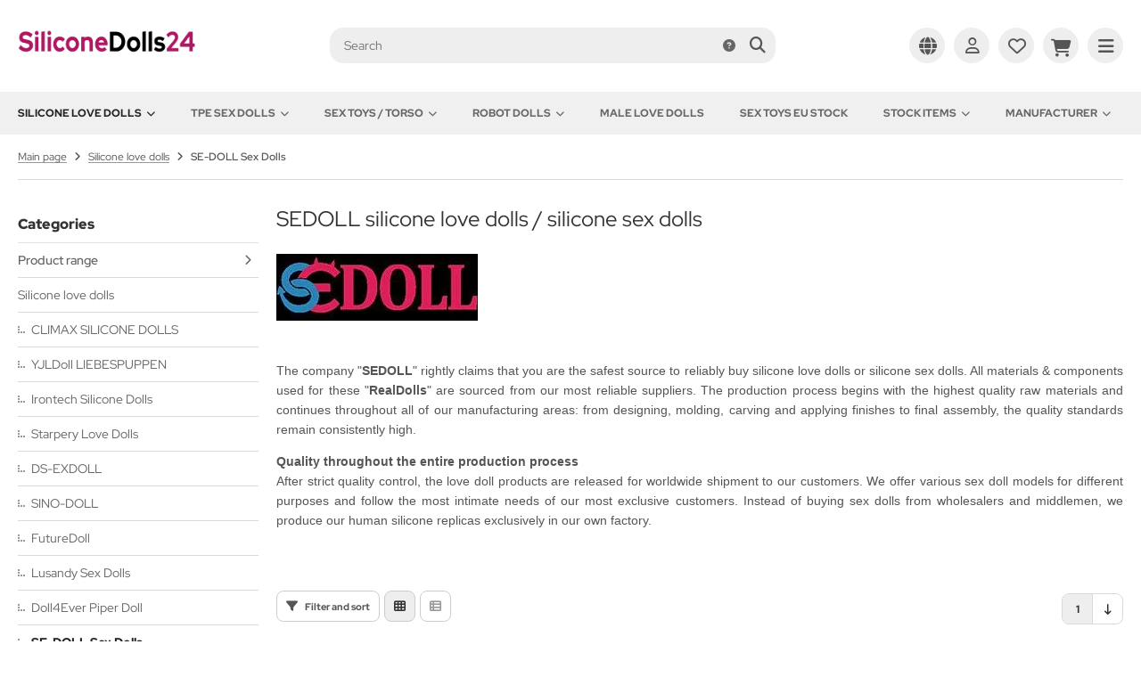

--- FILE ---
content_type: text/html; charset=iso-8859-15
request_url: https://www.siliconedolls24.com/en/silicone-love-dolls/se-doll-sex-dolls/
body_size: 23691
content:
<!DOCTYPE html>
<html lang="en">
<head>
<meta charset="iso-8859-15" />
<meta name="viewport" content="width=device-width, initial-scale=1" />
<title>SEDOLL the safest silicone love doll & sex doll producer, you are sure to buy a high quality silicone love doll model. - Silicone love dolls &#128139; SiliconeDolls24</title>
<meta name="language" content="en" />
<meta http-equiv="language" content="en" />
<meta http-equiv="content-language" content="en" />
<meta name="description" content="SEDOLL claims to be the safest source to order a silicone love doll online. All materials are carefully selected and utilized." />
<meta name="keywords" content="doll, sex, silicone, dolls, love, quality, sedoll, safest, high" />
<link rel="image_src" href="https://www.siliconedolls24.com/images/categories/121.jpg" />
<link rel="canonical" href="https://www.siliconedolls24.com/en/silicone-love-dolls/se-doll-sex-dolls/" />
<meta name="robots" content="index, follow" />
<meta name="page-topic" content="Liebespuppen, Sexpuppen, Real Dolls, Sex Dolls, Sexspielzeuge" />
<meta name="distribution" content="global" />
<meta name="revisit-after" content="7 days" />
<meta name="author" content="Andree Schulz" />
<meta name="publisher" content="Andree Schulz" />
<meta name="company" content="MECHTECH" />
<meta name="copyright" content="Andree Schulz" />
<meta name="google-site-verification" content="google9c8a3cc8139bb0cb" />
<meta name="msvalidate.01" content="4367996A1CA497C3B395262C980BFC2E" />
<link rel="alternate" hreflang="de" href="https://www.siliconedolls24.com/silikon-liebespuppen/se-doll-sexpuppen/" />
<link rel="alternate" hreflang="x-default" href="https://www.siliconedolls24.com/silikon-liebespuppen/se-doll-sexpuppen/" />
<link rel="alternate" hreflang="en" href="https://www.siliconedolls24.com/en/silicone-love-dolls/se-doll-sex-dolls/" />
<link rel="alternate" hreflang="nl" href="https://www.siliconedolls24.com/nl/siliconen-liefdespoppen/se-doll-sekspoppen/" />
<link rel="alternate" hreflang="es" href="https://www.siliconedolls24.com/es/silicona-munecas-de-amor/se-dol-munecas-sexuales/" />
<link rel="alternate" hreflang="it" href="https://www.siliconedolls24.com/it/silicone-bambole-amore/se-doll-bambole-del-sesso/" />
<link rel="alternate" hreflang="fr" href="https://www.siliconedolls24.com/fr/silicone-poupees-damour/se-doll-poupees-sexuelles/" />
<link rel="alternate" hreflang="sv" href="https://www.siliconedolls24.com/sv/silikon-kaerleksdockor/se-doll-sexdockor/" />
<meta property="og:url" content="https://www.siliconedolls24.com/en/silicone-love-dolls/se-doll-sex-dolls/" />
<meta property="og:site_name" content="SiliconeDolls24" />
<meta property="og:title" content="SEDOLL the safest silicone love doll & sex doll producer, you are sure to buy a high quality silicone love doll model. - Silicone love dolls &#128139; SiliconeDolls24" />
<meta property="og:description" content="SEDOLL claims to be the safest source to order a silicone love doll online. All materials are carefully selected and utilized." />
<meta property="og:image" content="https://www.siliconedolls24.com/images/categories/121.jpg" />
<meta property="og:type" content="website" />
<meta property="og:locale" content="en_EN" />
<meta property="og:locale:alternate" content="de_DE" />
<meta property="og:locale:alternate" content="nl_NL" />
<meta property="og:locale:alternate" content="es_ES" />
<meta property="og:locale:alternate" content="it_IT" />
<meta property="og:locale:alternate" content="fr_FR" />
<meta property="og:locale:alternate" content="sv_SV" />
<meta property="fb:app_id" content="904179459660379" />
<link rel="schema.DCTERMS" href="http://purl.org/dc/terms/">
<meta name="DCTERMS.title" content="SEDOLL the safest silicone love doll & sex doll producer, you are sure to buy a high quality silicone love doll model. - Silicone love dolls &#128139; SiliconeDolls24">
<meta name="DCTERMS.creator" content="Andree Schulz">
<meta name="DCTERMS.subject" content="Liebespuppen, Sexpuppen, Real Dolls, Sex Dolls, Sexspielzeuge">
<meta name="DCTERMS.description" content="SEDOLL claims to be the safest source to order a silicone love doll online. All materials are carefully selected and utilized.">
<meta name="DCTERMS.publisher" content="Andree Schulz">
<meta name="DCTERMS.type" scheme="DCTERMS.DCMIType" content="Text">
<meta name="DCTERMS.format" scheme="DCTERMS.IMT" content="text/html">
<meta name="DCTERMS.identifier" content="https://www.siliconedolls24.com/en/silicone-love-dolls/se-doll-sex-dolls/">
<meta name="DCTERMS.language" scheme="DCTERMS.ISO639-2" content="en">
<meta name="DCTERMS.coverage" scheme="DCTERMS.TGN" content="World">
<meta name="DCTERMS.date" scheme="DCTERMS.W3CTDF" content="2025-08-02T21:56:55+02:00">
<meta name="DCTERMS.created" scheme="DCTERMS.W3CTDF" content="2021-03-23T22:07:15+01:00">
<meta name="DCTERMS.modified" scheme="DCTERMS.W3CTDF" content="2025-08-02T21:56:55+02:00">
<meta name="twitter:card" content="summary" />
<meta name="twitter:site:id" content="1884081511" />
<meta name="twitter:url" content="https://www.siliconedolls24.com/en/silicone-love-dolls/se-doll-sex-dolls/" />
<meta name="twitter:title" content="SEDOLL the safest silicone love doll & sex doll producer, you are sure to buy a high quality silicone love doll model. - Silicone love dolls &#128139; SiliconeDolls24" />
<meta name="twitter:description" content="SEDOLL claims to be the safest source to order a silicone love doll online. All materials are carefully selected and utilized." />
<meta name="twitter:image" content="https://www.siliconedolls24.com/images/categories/121.jpg" />
<link rel="icon" type="image/png" sizes="96x96" href="https://www.siliconedolls24.com/templates/tpl_modified_nova/favicons/favicon-96x96.png" />
<link rel="shortcut icon" href="https://www.siliconedolls24.com/templates/tpl_modified_nova/favicons/favicon.ico" />
<link rel="icon" type="image/svg+xml" href="https://www.siliconedolls24.com/templates/tpl_modified_nova/favicons/favicon.svg" />
<link rel="apple-touch-icon" href="https://www.siliconedolls24.com/templates/tpl_modified_nova/favicons/apple-touch-icon.png" />
<meta name="apple-mobile-web-app-title" content="SiliconeDolls24" />
<link rel="manifest" href="https://www.siliconedolls24.com/templates/tpl_modified_nova/favicons/site.webmanifest" />
<!--
=========================================================
modified eCommerce Shopsoftware (c) 2009-2013 [www.modified-shop.org]
=========================================================

modified eCommerce Shopsoftware offers you highly scalable E-Commerce-Solutions and Services.
The Shopsoftware is redistributable under the GNU General Public License (Version 2) [http://www.gnu.org/licenses/gpl-2.0.html].
based on: E-Commerce Engine Copyright (c) 2006 xt:Commerce, created by Mario Zanier & Guido Winger and licensed under GNU/GPL.
Information and contribution at http://www.xt-commerce.com

=========================================================
Please visit our website: www.modified-shop.org
=========================================================
-->
<meta name="generator" content="(c) by modified eCommerce Shopsoftware 13B https://www.modified-shop.org" />
<link rel="stylesheet" href="https://www.siliconedolls24.com/templates/tpl_modified_nova/stylesheet.min.css?v=1768844578" type="text/css" media="screen" />
  <script>
    var DIR_WS_BASE = "https://www.siliconedolls24.com/";
    var DIR_WS_CATALOG = "/";
    var SetSecCookie = "1";
  </script>
<script>var gTagCounter=0;window.dataLayer=window.dataLayer || [];dataLayer.push({ecommerce: null});function gtag(){dataLayer.push(arguments);}gtag('consent', 'default',{ad_storage: 'granted', ad_user_data: 'granted', ad_personalization: 'granted', analytics_storage: 'granted'});gtag('js', new Date());gtag('config', 'G-EJRV456C0N',{anonymize_ip: true, link_attribution: true, allow_google_signals: true});dataLayer.push({event: 'consent_ready'});gtag('event', 'view_item_list',{items: [{item_id: 'SE-SI-165-068SO-1010', item_name: 'Annika 165cm sex doll', price: 2239.00, quantity: 1},{item_id: 'SE-SI-165-134SC-1010', item_name: 'Liam 165cm sex doll', price: 2239.00, quantity: 1},{item_id: 'SE-SI-165-134SC-1020', item_name: 'Liam II 165cm sex doll', price: 2239.00, quantity: 1},{item_id: 'SE-SI-165-083SO-1010', item_name: 'Queena 165cm sex doll', price: 2239.00, quantity: 1},{item_id: 'SE-SI-165-078SO-1010', item_name: 'Regina 165cm Sex Doll', price: 2239.00, quantity: 1},{item_id: 'SE-SI-165-078SO-1020', item_name: 'Regina II 165cm sex doll', price: 2239.00, quantity: 1},{item_id: 'SE-SI-165-078SO-1030', item_name: 'Regina III-165cm Sex Doll', price: 2239.00, quantity: 1},{item_id: 'SE-SI-160-106-1020', item_name: 'SE Doll Celina 160cm', price: 2190.00, quantity: 1},{item_id: 'SE-SI-160-093-1010', item_name: 'SE Doll CHLOE 160 cm', price: 2190.00, quantity: 1},{item_id: 'SE-SI-160-106-1010', item_name: 'SE Doll LYDIA 160cm Model', price: 2190.00, quantity: 1},{item_id: 'SE-SI-160-094-1010', item_name: 'SE Doll Lydia II 160cm Model', price: 2190.00, quantity: 1},{item_id: 'SE-SI-160-101-1010', item_name: 'SE Doll MARIKO 160cm', price: 2190.00, quantity: 1},{item_id: 'SE-SI-160-103-1010', item_name: 'SE Doll PEARL 160cm', price: 2190.00, quantity: 1},{item_id: 'SE-SI-160-101-1010', item_name: 'SE Doll Raisin 160cm', price: 2190.00, quantity: 1},{item_id: 'SE-SI-160-101-1010', item_name: 'SE Doll SARAH 160cm', price: 2190.00, quantity: 1},{item_id: 'SE-SI-160-103-1010', item_name: 'SE Doll Suzumi 160cm', price: 2190.00, quantity: 1},{item_id: 'SE-157-SI-093-1010', item_name: 'SEDOLL Chloe 157cm', price: 2190.00, quantity: 1},{item_id: 'SE-157-SI-19-1010', item_name: 'SEDOLL Evelin 157cm', price: 2190.00, quantity: 1},{item_id: 'SE-167-EC-088-1010', item_name: 'SEDOLL Jenny 167cm', price: 2190.00, quantity: 1},{item_id: 'SE-167-EC-088-1020', item_name: 'SEDOLL Jenny II 167cm', price: 2190.00, quantity: 1},{item_id: 'SE-167-EC-088-1030', item_name: 'SEDOLL Jenny III 167cm', price: 2190.00, quantity: 1},{item_id: 'SE-157-SI-094-1010', item_name: 'SEDoll Lydia 157cm', price: 2190.00, quantity: 1},{item_id: 'SE-157-SI-045-1020', item_name: 'SEDOLL San-How 157cm', price: 2190.00, quantity: 1},{item_id: 'SE-OP-ST-1010', item_name: 'SEDOLL support system', price: 429.00, quantity: 1},{item_id: 'SE-167-EC-020-1010', item_name: 'SEDOLL Vicky 167cm', price: 2190.00, quantity: 1},{item_id: 'SE-SI-165-079SC-1010', item_name: 'Yuuka 165cm sex doll', price: 2239.00, quantity: 1}]});</script><script async src="https://www.googletagmanager.com/gtag/js?id=G-EJRV456C0N"></script>
<script type="application/ld+json">
      {"@context":"https:\/\/schema.org","@type":"CollectionPage","description":"\r\nThe company \"SEDOLL\" rightly claims that you are the safest source to reliably buy silicone love dolls or silicone sex dolls. All materials &amp; components used for these \"RealDolls\" are sourced from our most reliable suppliers. The production process begins with the highest quality raw materials and continues throughout all of our manufacturing areas: from designing, molding, carving and applying finishes to final assembly, the quality standards remain consistently high.\r\n\r\nQuality throughout the entire production process\r\nAfter strict quality control, the love doll products are released for worldwide shipment to our customers. We offer various sex doll models for different purposes and follow the most intimate needs of our most exclusive customers. Instead of buying sex dolls from wholesalers and middlemen, we produce our human silicone replicas exclusively in our own factory.\r\n\r\n&nbsp;","url":"https:\/\/www.siliconedolls24.com\/en\/silicone-love-dolls\/se-doll-sex-dolls\/","name":"SEDOLL the safest silicone love doll & sex doll producer, you are sure to buy a high quality silicone love doll model. - Silicone love dolls &#128139; SiliconeDolls24","publisher":{"@type":"Organization","name":"Andree Schulz","url":"https:\/\/www.siliconedolls24.com"},"mainEntity":{"@type":"ItemList","itemListElement":[{"@type":"ListItem","position":1,"item":{"@type":"Product","name":"Annika 165cm sex doll","sku":"SE-SI-165-068SO-1010","offers":{"@type":"Offer","price":2239,"priceCurrency":"EUR","sku":"SE-SI-165-068SO-1010","url":"https:\/\/www.siliconedolls24.com\/en\/silicone-love-dolls\/se-doll-sex-dolls\/p4402-annika-165cm-sex-doll","itemCondition":"https:\/\/schema.org\/NewCondition","availability":"https:\/\/schema.org\/InStock"},"image":"https:\/\/www.siliconedolls24.com\/images\/product_images\/info_images\/annika-165cm-sex-doll-4402_6.webp"}},{"@type":"ListItem","position":2,"item":{"@type":"Product","name":"Liam 165cm sex doll","sku":"SE-SI-165-134SC-1010","offers":{"@type":"Offer","price":2239,"priceCurrency":"EUR","sku":"SE-SI-165-134SC-1010","url":"https:\/\/www.siliconedolls24.com\/en\/silicone-love-dolls\/se-doll-sex-dolls\/p4395-liam-165cm-sex-doll","itemCondition":"https:\/\/schema.org\/NewCondition","availability":"https:\/\/schema.org\/InStock"},"image":"https:\/\/www.siliconedolls24.com\/images\/product_images\/info_images\/liam-165cm-sex-doll-4395_1.webp"}},{"@type":"ListItem","position":3,"item":{"@type":"Product","name":"Liam II 165cm sex doll","sku":"SE-SI-165-134SC-1020","offers":{"@type":"Offer","price":2239,"priceCurrency":"EUR","sku":"SE-SI-165-134SC-1020","url":"https:\/\/www.siliconedolls24.com\/en\/silicone-love-dolls\/se-doll-sex-dolls\/p4396-liam-ii-165cm-sex-doll","itemCondition":"https:\/\/schema.org\/NewCondition","availability":"https:\/\/schema.org\/InStock"},"image":"https:\/\/www.siliconedolls24.com\/images\/product_images\/info_images\/liam-ii-165cm-sex-doll-4396_11.webp"}},{"@type":"ListItem","position":4,"item":{"@type":"Product","name":"Queena 165cm sex doll","sku":"SE-SI-165-083SO-1010","offers":{"@type":"Offer","price":2239,"priceCurrency":"EUR","sku":"SE-SI-165-083SO-1010","url":"https:\/\/www.siliconedolls24.com\/en\/silicone-love-dolls\/se-doll-sex-dolls\/p4397-queena-165cm-sex-doll","itemCondition":"https:\/\/schema.org\/NewCondition","availability":"https:\/\/schema.org\/InStock"},"image":"https:\/\/www.siliconedolls24.com\/images\/product_images\/info_images\/queena-165cm-sex-doll-4397_4.webp"}},{"@type":"ListItem","position":5,"item":{"@type":"Product","name":"Regina 165cm Sex Doll","sku":"SE-SI-165-078SO-1010","offers":{"@type":"Offer","price":2239,"priceCurrency":"EUR","sku":"SE-SI-165-078SO-1010","url":"https:\/\/www.siliconedolls24.com\/en\/silicone-love-dolls\/se-doll-sex-dolls\/p4398-regina-165cm-sex-doll","itemCondition":"https:\/\/schema.org\/NewCondition","availability":"https:\/\/schema.org\/InStock"},"image":"https:\/\/www.siliconedolls24.com\/images\/product_images\/info_images\/regina-165cm-sex-doll-4398_0.webp"}},{"@type":"ListItem","position":6,"item":{"@type":"Product","name":"Regina II 165cm sex doll","sku":"SE-SI-165-078SO-1020","offers":{"@type":"Offer","price":2239,"priceCurrency":"EUR","sku":"SE-SI-165-078SO-1020","url":"https:\/\/www.siliconedolls24.com\/en\/silicone-love-dolls\/se-doll-sex-dolls\/p4399-regina-ii-165cm-sex-doll","itemCondition":"https:\/\/schema.org\/NewCondition","availability":"https:\/\/schema.org\/InStock"},"image":"https:\/\/www.siliconedolls24.com\/images\/product_images\/info_images\/regina-ii-165cm-sex-doll-4399_5.webp"}},{"@type":"ListItem","position":7,"item":{"@type":"Product","name":"Regina III-165cm Sex Doll","sku":"SE-SI-165-078SO-1030","offers":{"@type":"Offer","price":2239,"priceCurrency":"EUR","sku":"SE-SI-165-078SO-1030","url":"https:\/\/www.siliconedolls24.com\/en\/silicone-love-dolls\/se-doll-sex-dolls\/p4400-regina-iii-165cm-sex-doll","itemCondition":"https:\/\/schema.org\/NewCondition","availability":"https:\/\/schema.org\/InStock"},"image":"https:\/\/www.siliconedolls24.com\/images\/product_images\/info_images\/regina-iii-165cm-sex-doll-4400_2.webp"}},{"@type":"ListItem","position":8,"item":{"@type":"Product","name":"SE Doll Celina 160cm","sku":"SE-SI-160-106-1020","offers":{"@type":"Offer","price":2190,"priceCurrency":"EUR","sku":"SE-SI-160-106-1020","url":"https:\/\/www.siliconedolls24.com\/en\/silicone-love-dolls\/se-doll-sex-dolls\/p3888-se-doll-celina-160cm","itemCondition":"https:\/\/schema.org\/NewCondition","availability":"https:\/\/schema.org\/InStock"},"image":"https:\/\/www.siliconedolls24.com\/images\/product_images\/info_images\/se-doll-celina-160cm-3888_9.webp"}},{"@type":"ListItem","position":9,"item":{"@type":"Product","name":"SE Doll CHLOE 160 cm","sku":"SE-SI-160-093-1010","offers":{"@type":"Offer","price":2190,"priceCurrency":"EUR","sku":"SE-SI-160-093-1010","url":"https:\/\/www.siliconedolls24.com\/en\/silicone-love-dolls\/se-doll-sex-dolls\/p2414-se-doll-chloe-160-cm","itemCondition":"https:\/\/schema.org\/NewCondition","availability":"https:\/\/schema.org\/InStock"},"image":"https:\/\/www.siliconedolls24.com\/images\/product_images\/info_images\/se-doll-chloe-160-cm-2414_0.webp"}},{"@type":"ListItem","position":10,"item":{"@type":"Product","name":"SE Doll LYDIA 160cm Model","sku":"SE-SI-160-106-1010","offers":{"@type":"Offer","price":2190,"priceCurrency":"EUR","sku":"SE-SI-160-106-1010","url":"https:\/\/www.siliconedolls24.com\/en\/silicone-love-dolls\/se-doll-sex-dolls\/p3887-se-doll-lydia-160cm-model","itemCondition":"https:\/\/schema.org\/NewCondition","availability":"https:\/\/schema.org\/InStock"},"image":"https:\/\/www.siliconedolls24.com\/images\/product_images\/info_images\/se-doll-lydia-160cm-model-3887_1.webp"}},{"@type":"ListItem","position":11,"item":{"@type":"Product","name":"SE Doll Lydia II 160cm Model","sku":"SE-SI-160-094-1010","offers":{"@type":"Offer","price":2190,"priceCurrency":"EUR","sku":"SE-SI-160-094-1010","url":"https:\/\/www.siliconedolls24.com\/en\/silicone-love-dolls\/se-doll-sex-dolls\/p2416-se-doll-lydia-ii-160cm-model","itemCondition":"https:\/\/schema.org\/NewCondition","availability":"https:\/\/schema.org\/InStock"},"image":"https:\/\/www.siliconedolls24.com\/images\/product_images\/info_images\/se-doll-lydia-ii-160cm-model-2416_0.webp"}},{"@type":"ListItem","position":12,"item":{"@type":"Product","name":"SE Doll MARIKO 160cm","sku":"SE-SI-160-101-1010","offers":{"@type":"Offer","price":2190,"priceCurrency":"EUR","sku":"SE-SI-160-101-1010","url":"https:\/\/www.siliconedolls24.com\/en\/silicone-love-dolls\/se-doll-sex-dolls\/p3885-se-doll-mariko-160cm","itemCondition":"https:\/\/schema.org\/NewCondition","availability":"https:\/\/schema.org\/InStock"},"image":"https:\/\/www.siliconedolls24.com\/images\/product_images\/info_images\/se-doll-mariko-160cm-3885_8.webp"}},{"@type":"ListItem","position":13,"item":{"@type":"Product","name":"SE Doll PEARL 160cm","sku":"SE-SI-160-103-1010","offers":{"@type":"Offer","price":2190,"priceCurrency":"EUR","sku":"SE-SI-160-103-1010","url":"https:\/\/www.siliconedolls24.com\/en\/silicone-love-dolls\/se-doll-sex-dolls\/p3886-se-doll-pearl-160cm","itemCondition":"https:\/\/schema.org\/NewCondition","availability":"https:\/\/schema.org\/InStock"},"image":"https:\/\/www.siliconedolls24.com\/images\/product_images\/info_images\/se-doll-pearl-160cm-3886_0.webp"}},{"@type":"ListItem","position":14,"item":{"@type":"Product","name":"SE Doll Raisin 160cm","sku":"SE-SI-160-101-1010","offers":{"@type":"Offer","price":2190,"priceCurrency":"EUR","sku":"SE-SI-160-101-1010","url":"https:\/\/www.siliconedolls24.com\/en\/silicone-love-dolls\/se-doll-sex-dolls\/p2417-se-doll-raisin-160cm","itemCondition":"https:\/\/schema.org\/NewCondition","availability":"https:\/\/schema.org\/InStock"},"image":"https:\/\/www.siliconedolls24.com\/images\/product_images\/info_images\/se-doll-raisin-160cm-2417_0.webp"}},{"@type":"ListItem","position":15,"item":{"@type":"Product","name":"SE Doll SARAH 160cm","sku":"SE-SI-160-101-1010","offers":{"@type":"Offer","price":2190,"priceCurrency":"EUR","sku":"SE-SI-160-101-1010","url":"https:\/\/www.siliconedolls24.com\/en\/silicone-love-dolls\/se-doll-sex-dolls\/p3889-se-doll-sarah-160cm","itemCondition":"https:\/\/schema.org\/NewCondition","availability":"https:\/\/schema.org\/InStock"},"image":"https:\/\/www.siliconedolls24.com\/images\/product_images\/info_images\/se-doll-sarah-160cm-3889_10.webp"}},{"@type":"ListItem","position":16,"item":{"@type":"Product","name":"SE Doll Suzumi 160cm","sku":"SE-SI-160-103-1010","offers":{"@type":"Offer","price":2190,"priceCurrency":"EUR","sku":"SE-SI-160-103-1010","url":"https:\/\/www.siliconedolls24.com\/en\/silicone-love-dolls\/se-doll-sex-dolls\/p2418-se-doll-suzumi-160cm","itemCondition":"https:\/\/schema.org\/NewCondition","availability":"https:\/\/schema.org\/InStock"},"image":"https:\/\/www.siliconedolls24.com\/images\/product_images\/info_images\/se-doll-suzumi-160cm-2418_0.webp"}},{"@type":"ListItem","position":17,"item":{"@type":"Product","name":"SEDOLL Chloe 157cm","sku":"SE-157-SI-093-1010","offers":{"@type":"Offer","price":2190,"priceCurrency":"EUR","sku":"SE-157-SI-093-1010","url":"https:\/\/www.siliconedolls24.com\/en\/silicone-love-dolls\/se-doll-sex-dolls\/p2933-sedoll-chloe-157cm","itemCondition":"https:\/\/schema.org\/NewCondition","availability":"https:\/\/schema.org\/InStock"},"image":"https:\/\/www.siliconedolls24.com\/images\/product_images\/info_images\/sedoll-chloe-157cm-2933_9.webp"}},{"@type":"ListItem","position":18,"item":{"@type":"Product","name":"SEDOLL Evelin 157cm","sku":"SE-157-SI-19-1010","offers":{"@type":"Offer","price":2190,"priceCurrency":"EUR","sku":"SE-157-SI-19-1010","url":"https:\/\/www.siliconedolls24.com\/en\/silicone-love-dolls\/se-doll-sex-dolls\/p2934-sedoll-evelin-157cm","itemCondition":"https:\/\/schema.org\/NewCondition","availability":"https:\/\/schema.org\/InStock"},"image":"https:\/\/www.siliconedolls24.com\/images\/product_images\/info_images\/sedoll-evelin-157cm-2934_6.webp"}},{"@type":"ListItem","position":19,"item":{"@type":"Product","name":"SEDOLL Jenny 167cm","sku":"SE-167-EC-088-1010","offers":{"@type":"Offer","price":2190,"priceCurrency":"EUR","sku":"SE-167-EC-088-1010","url":"https:\/\/www.siliconedolls24.com\/en\/silicone-love-dolls\/se-doll-sex-dolls\/p4132-sedoll-jenny-167cm","itemCondition":"https:\/\/schema.org\/NewCondition","availability":"https:\/\/schema.org\/InStock"},"image":"https:\/\/www.siliconedolls24.com\/images\/product_images\/info_images\/sedoll-jenny-167cm-4132_14.webp"}},{"@type":"ListItem","position":20,"item":{"@type":"Product","name":"SEDOLL Jenny II 167cm","sku":"SE-167-EC-088-1020","offers":{"@type":"Offer","price":2190,"priceCurrency":"EUR","sku":"SE-167-EC-088-1020","url":"https:\/\/www.siliconedolls24.com\/en\/silicone-love-dolls\/se-doll-sex-dolls\/p4133-sedoll-jenny-ii-167cm","itemCondition":"https:\/\/schema.org\/NewCondition","availability":"https:\/\/schema.org\/InStock"},"image":"https:\/\/www.siliconedolls24.com\/images\/product_images\/info_images\/sedoll-jenny-ii-167cm-4133_1.webp"}},{"@type":"ListItem","position":21,"item":{"@type":"Product","name":"SEDOLL Jenny III 167cm","sku":"SE-167-EC-088-1030","offers":{"@type":"Offer","price":2190,"priceCurrency":"EUR","sku":"SE-167-EC-088-1030","url":"https:\/\/www.siliconedolls24.com\/en\/silicone-love-dolls\/se-doll-sex-dolls\/p4134-sedoll-jenny-iii-167cm","itemCondition":"https:\/\/schema.org\/NewCondition","availability":"https:\/\/schema.org\/InStock"},"image":"https:\/\/www.siliconedolls24.com\/images\/product_images\/info_images\/sedoll-jenny-iii-167cm-4134_9.webp"}},{"@type":"ListItem","position":22,"item":{"@type":"Product","name":"SEDoll Lydia 157cm","sku":"SE-157-SI-094-1010","offers":{"@type":"Offer","price":2190,"priceCurrency":"EUR","sku":"SE-157-SI-094-1010","url":"https:\/\/www.siliconedolls24.com\/en\/silicone-love-dolls\/se-doll-sex-dolls\/p2931-sedoll-lydia-157cm","itemCondition":"https:\/\/schema.org\/NewCondition","availability":"https:\/\/schema.org\/InStock"},"image":"https:\/\/www.siliconedolls24.com\/images\/product_images\/info_images\/sedoll-lydia-157cm-2931_0.webp"}},{"@type":"ListItem","position":23,"item":{"@type":"Product","name":"SEDOLL San-How 157cm","sku":"SE-157-SI-045-1020","offers":{"@type":"Offer","price":2190,"priceCurrency":"EUR","sku":"SE-157-SI-045-1020","url":"https:\/\/www.siliconedolls24.com\/en\/silicone-love-dolls\/se-doll-sex-dolls\/p2935-sedoll-san-how-157cm","itemCondition":"https:\/\/schema.org\/NewCondition","availability":"https:\/\/schema.org\/InStock"},"image":"https:\/\/www.siliconedolls24.com\/images\/product_images\/info_images\/sedoll-san-how-157cm-2935_0.webp"}},{"@type":"ListItem","position":24,"item":{"@type":"Product","name":"SEDOLL support system","sku":"SE-OP-ST-1010","offers":{"@type":"Offer","price":429,"priceCurrency":"EUR","sku":"SE-OP-ST-1010","url":"https:\/\/www.siliconedolls24.com\/en\/silicone-love-dolls\/se-doll-sex-dolls\/p3202-sedoll-support-system","itemCondition":"https:\/\/schema.org\/NewCondition","availability":"https:\/\/schema.org\/InStock"},"image":"https:\/\/www.siliconedolls24.com\/images\/product_images\/info_images\/sedoll-support-system-3202_0.webp"}},{"@type":"ListItem","position":25,"item":{"@type":"Product","name":"SEDOLL Vicky 167cm","sku":"SE-167-EC-020-1010","offers":{"@type":"Offer","price":2190,"priceCurrency":"EUR","sku":"SE-167-EC-020-1010","url":"https:\/\/www.siliconedolls24.com\/en\/silicone-love-dolls\/se-doll-sex-dolls\/p4135-sedoll-vicky-167cm","itemCondition":"https:\/\/schema.org\/NewCondition","availability":"https:\/\/schema.org\/InStock"},"image":"https:\/\/www.siliconedolls24.com\/images\/product_images\/info_images\/sedoll-vicky-167cm-4135_4.webp"}},{"@type":"ListItem","position":26,"item":{"@type":"Product","name":"Yuuka 165cm sex doll","sku":"SE-SI-165-079SC-1010","offers":{"@type":"Offer","price":2239,"priceCurrency":"EUR","sku":"SE-SI-165-079SC-1010","url":"https:\/\/www.siliconedolls24.com\/en\/silicone-love-dolls\/se-doll-sex-dolls\/p4401-yuuka-165cm-sex-doll","itemCondition":"https:\/\/schema.org\/NewCondition","availability":"https:\/\/schema.org\/InStock"},"image":"https:\/\/www.siliconedolls24.com\/images\/product_images\/info_images\/yuuka-165cm-sex-doll-4401_6.webp"}}]}}
      </script></head>
<body>
<div class="layout_wrap theme_default"><div class="layout_header"><div class="layout_header_inner"><div class="flex_header_row"><div class="col_logo"><a href="https://www.siliconedolls24.com/en/" title="Home &bull; SiliconeDolls24"><img src="https://www.siliconedolls24.com/templates/tpl_modified_nova/img/logo_head_250.png" alt="SiliconeDolls24" title="SiliconeDolls24" width="250" height="71" /></a></div><div class="col_filler"></div><div class="col_search"><div id="search_short"><div id="toggle_search" title="Search"><i class="fa-solid fa-magnifying-glass"></i></div></div><div class="toggle_search"><div id="search"><form id="quick_find" action="https://www.siliconedolls24.com/en/search" method="get" class="box-search"><input type="hidden" name="MODsid" value="d4shsj6f3edt8kn2ha1k1go29c" /><div class="search_inner"><div class="search_input"><input type="text" name="keywords" placeholder="Search" id="inputString" maxlength="30" autocomplete="off" /></div><div class="search_button"><span class="cssButton cssButtonColor3"><span class="cssButtonIcon"><i class="fa-solid fa-magnifying-glass"></i></span><button type="submit" class="cssButtonText" title="Search" id="inputStringSubmit"></button></span></div><div class="search_closer" id="search_closer"><i class="fa-solid fa-xmark"></i></div><div class="search_help"><a rel="nofollow" href="https://www.siliconedolls24.com/en/search-info" class="iframe" title="Information"><i class="fa-solid fa-circle-question"></i></a></div></div></form><div class="suggestionsBox" id="suggestions" style="display:none;"><div class="suggestionList" id="autoSuggestionsList">&nbsp;</div></div></div></div></div><div class="col_settings"><div id="settings_short"><div id="toggle_settings" title="Settings"><i class="fa-solid fa-globe"></i></div></div><div class="toggle_settings"><div class="toggle_closer"><i class="fa-solid fa-xmark"></i></div><div class="toggle_headline">Settings    </div><div class="settingsbox"><div class="field_item_1"><span class="field_text">Shipping country</span><form id="countries" action="https://www.siliconedolls24.com/en/silicone-love-dolls/se-doll-sex-dolls/?action=shipping_country" method="post"><select name="country" aria-label="countries" autocomplete="off" onchange="this.form.submit()"><option value="1">Afghanistan</option><option value="2">Albania</option><option value="3">Algeria</option><option value="4">American Samoa</option><option value="5">Andorra</option><option value="6">Angola</option><option value="7">Anguilla</option><option value="8">Antarctica</option><option value="9">Antigua and Barbuda</option><option value="10">Argentina</option><option value="11">Armenia</option><option value="12">Aruba</option><option value="13">Australia</option><option value="14">Austria</option><option value="15">Azerbaijan</option><option value="16">Bahamas</option><option value="17">Bahrain</option><option value="18">Bangladesh</option><option value="19">Barbados</option><option value="20">Belarus</option><option value="21">Belgium</option><option value="22">Belize</option><option value="23">Benin</option><option value="24">Bermuda</option><option value="25">Bhutan</option><option value="26">Bolivia</option><option value="27">Bosnia and Herzegowina</option><option value="28">Botswana</option><option value="29">Bouvet Island</option><option value="30">Brazil</option><option value="31">British Indian Ocean Territory</option><option value="32">Brunei Darussalam</option><option value="33">Bulgaria</option><option value="34">Burkina Faso</option><option value="35">Burundi</option><option value="36">Cambodia</option><option value="37">Cameroon</option><option value="38">Canada</option><option value="39">Cape Verde</option><option value="40">Cayman Islands</option><option value="41">Central African Republic</option><option value="42">Chad</option><option value="43">Chile</option><option value="44">China</option><option value="45">Christmas Island</option><option value="46">Cocos (Keeling) Islands</option><option value="47">Colombia</option><option value="48">Comoros</option><option value="49">Congo</option><option value="50">Cook Islands</option><option value="51">Costa Rica</option><option value="52">Cote D&#039;Ivoire</option><option value="53">Croatia</option><option value="54">Cuba</option><option value="55">Cyprus</option><option value="56">Czech Republic</option><option value="57">Denmark</option><option value="58">Djibouti</option><option value="59">Dominica</option><option value="60">Dominican Republic</option><option value="61">East Timor</option><option value="62">Ecuador</option><option value="63">Egypt</option><option value="64">El Salvador</option><option value="65">Equatorial Guinea</option><option value="66">Eritrea</option><option value="67">Estonia</option><option value="68">Ethiopia</option><option value="69">Falkland Islands (Malvinas)</option><option value="70">Faroe Islands</option><option value="71">Fiji</option><option value="72">Finland</option><option value="73">France</option><option value="75">French Guiana</option><option value="76">French Polynesia</option><option value="77">French Southern Territories</option><option value="78">Gabon</option><option value="79">Gambia</option><option value="80">Georgia</option><option value="81" selected="selected">Germany</option><option value="82">Ghana</option><option value="83">Gibraltar</option><option value="84">Greece</option><option value="85">Greenland</option><option value="86">Grenada</option><option value="87">Guadeloupe</option><option value="88">Guam</option><option value="89">Guatemala</option><option value="90">Guinea</option><option value="91">Guinea-bissau</option><option value="92">Guyana</option><option value="93">Haiti</option><option value="94">Heard and Mc Donald Islands</option><option value="95">Honduras</option><option value="96">Hong Kong</option><option value="97">Hungary</option><option value="98">Iceland</option><option value="99">India</option><option value="100">Indonesia</option><option value="101">Iran (Islamic Republic of)</option><option value="102">Iraq</option><option value="103">Ireland</option><option value="104">Israel</option><option value="105">Italy</option><option value="106">Jamaica</option><option value="107">Japan</option><option value="108">Jordan</option><option value="109">Kazakhstan</option><option value="110">Kenya</option><option value="111">Kiribati</option><option value="112">Korea, Democratic People&#039;s Republic of</option><option value="113">Korea, Republic of</option><option value="242">Kosovo</option><option value="114">Kuwait</option><option value="115">Kyrgyzstan</option><option value="116">Lao People&#039;s Democratic Republic</option><option value="117">Latvia</option><option value="118">Lebanon</option><option value="119">Lesotho</option><option value="120">Liberia</option><option value="121">Libyan Arab Jamahiriya</option><option value="122">Liechtenstein</option><option value="123">Lithuania</option><option value="124">Luxembourg</option><option value="125">Macau</option><option value="127">Madagascar</option><option value="128">Malawi</option><option value="129">Malaysia</option><option value="130">Maldives</option><option value="131">Mali</option><option value="132">Malta</option><option value="133">Marshall Islands</option><option value="134">Martinique</option><option value="135">Mauritania</option><option value="136">Mauritius</option><option value="137">Mayotte</option><option value="138">Mexico</option><option value="139">Micronesia, Federated States of</option><option value="140">Moldova, Republic of</option><option value="141">Monaco</option><option value="142">Mongolia</option><option value="241">Montenegro</option><option value="143">Montserrat</option><option value="144">Morocco</option><option value="145">Mozambique</option><option value="146">Myanmar</option><option value="147">Namibia</option><option value="148">Nauru</option><option value="149">Nepal</option><option value="150">Netherlands</option><option value="151">Netherlands Antilles</option><option value="152">New Caledonia</option><option value="153">New Zealand</option><option value="154">Nicaragua</option><option value="155">Niger</option><option value="156">Nigeria</option><option value="157">Niue</option><option value="158">Norfolk Island</option><option value="126">North Macedonia</option><option value="159">Northern Mariana Islands</option><option value="160">Norway</option><option value="161">Oman</option><option value="162">Pakistan</option><option value="163">Palau</option><option value="164">Panama</option><option value="165">Papua New Guinea</option><option value="166">Paraguay</option><option value="167">Peru</option><option value="168">Philippines</option><option value="169">Pitcairn</option><option value="170">Poland</option><option value="171">Portugal</option><option value="172">Puerto Rico</option><option value="173">Qatar</option><option value="174">Reunion</option><option value="175">Romania</option><option value="176">Russian Federation</option><option value="177">Rwanda</option><option value="178">Saint Kitts and Nevis</option><option value="179">Saint Lucia</option><option value="180">Saint Vincent and the Grenadines</option><option value="181">Samoa</option><option value="182">San Marino</option><option value="183">Sao Tome and Principe</option><option value="184">Saudi Arabia</option><option value="185">Senegal</option><option value="240">Serbia</option><option value="186">Seychelles</option><option value="187">Sierra Leone</option><option value="188">Singapore</option><option value="189">Slovakia (Slovak Republic)</option><option value="190">Slovenia</option><option value="191">Solomon Islands</option><option value="192">Somalia</option><option value="193">South Africa</option><option value="194">South Georgia and the South Sandwich Islands</option><option value="195">Spain</option><option value="196">Sri Lanka</option><option value="197">St. Helena</option><option value="198">St. Pierre and Miquelon</option><option value="199">Sudan</option><option value="200">Suriname</option><option value="201">Svalbard and Jan Mayen Islands</option><option value="202">Swaziland</option><option value="203">Sweden</option><option value="204">Switzerland</option><option value="205">Syrian Arab Republic</option><option value="206">Taiwan</option><option value="207">Tajikistan</option><option value="208">Tanzania, United Republic of</option><option value="209">Thailand</option><option value="210">Togo</option><option value="211">Tokelau</option><option value="212">Tonga</option><option value="213">Trinidad and Tobago</option><option value="214">Tunisia</option><option value="215">Turkey</option><option value="216">Turkmenistan</option><option value="217">Turks and Caicos Islands</option><option value="218">Tuvalu</option><option value="219">Uganda</option><option value="220">Ukraine</option><option value="221">United Arab Emirates</option><option value="222">United Kingdom</option><option value="223">United States</option><option value="224">United States Minor Outlying Islands</option><option value="225">Uruguay</option><option value="226">Uzbekistan</option><option value="227">Vanuatu</option><option value="228">Vatican City State (Holy See)</option><option value="229">Venezuela</option><option value="230">Viet Nam</option><option value="231">Virgin Islands (British)</option><option value="232">Virgin Islands (U.S.)</option><option value="233">Wallis and Futuna Islands</option><option value="234">Western Sahara</option><option value="235">Yemen</option><option value="237">Zaire</option><option value="238">Zambia</option><option value="239">Zimbabwe</option></select><input type="hidden" name="MODsid" value="d4shsj6f3edt8kn2ha1k1go29c" /><input type="hidden" name="cPath" value="77_121" /></form></div></div><div class="settingsbox"><div class="field_item_1"><span class="field_text">Languages</span><form id="language" action="https://www.siliconedolls24.com/en/" method="get"><select name="language" aria-label="language" onchange="this.form.submit();"><option value="de">Deutsch</option><option value="en" selected="selected">English</option><option value="nl">Dutch</option><option value="es">Spain</option><option value="it">Italian</option><option value="fr">french</option><option value="sv">Swedish</option></select><input type="hidden" name="cPath" value="77_121" /><input type="hidden" name="MODsid" value="d4shsj6f3edt8kn2ha1k1go29c" /></form></div></div></div></div><div class="col_account"><div id="account_short" style="cursor:pointer"><a title="Login" id="toggle_account" href="https://www.siliconedolls24.com/en/login"><i class="fa-regular fa-user"></i></a></div><div class="toggle_account"><div class="toggle_closer"><i class="fa-solid fa-xmark"></i></div><div class="toggle_headline">Welcome back!    </div><form id="loginbox" action="https://www.siliconedolls24.com/en/login?action=process" method="post" class="box-login"><div class="field_item_1"><label><span class="field_text">E-mail address</span><input type="email" name="email_address" maxlength="50" /><span class="inputRequirement"><i class="fa-solid fa-asterisk"></i></span></label></div><div class="field_item_1"><label><span class="field_text">Password</span><span class="field_password"><span class="field_input"><input type="password" name="password" maxlength="60" /><span class="inputRequirement"><i class="fa-solid fa-asterisk"></i></span></span><span class="field_eye"><i class="fa-solid fa-eye" data-name="password"></i></span></span></label></div><div class="toggle_action_1"><span class="cssButton cssButtonColor1"><span class="cssButtonIcon"><i class="fa-solid fa-right-to-bracket"></i></span><span class="cssButtonText" >Login</span><button type="submit" class="cssButtonText" title="Login">Login</button></span></div></form><ul class="arrownav"><li><a href="https://www.siliconedolls24.com/en/registration" title="Create customer account"><span class="icon"><i class="fa-solid fa-user-shield"></i></span><span class="title">Create customer account</span></a></li><li><a href="https://www.siliconedolls24.com/en/guest-account" title="Create guest account"><span class="icon"><i class="fa-solid fa-user"></i></span><span class="title">Create guest account</span></a></li><li><a href="https://www.siliconedolls24.com/en/password-reset" title="Forgot Password?"><span class="icon"><i class="fa-solid fa-key"></i></span><span class="title">Forgot Password?</span></a></li></ul><div class="infomessage small mt_20">Customer group: <strong>Guest</strong><br />Product discount 20.00%</div></div></div><div class="col_wishlist"><div id="wishlist_short"><a title="Wishlist" id="toggle_wishlist" href="https://www.siliconedolls24.com/en/wishlist"><i class="fa-regular fa-heart"></i></a></div><div class="toggle_wishlist"><div class="toggle_closer"><i class="fa-solid fa-xmark"></i></div><div class="infomessage">Your wishlist is empty.</div><div class="toggle_action_1"><a href="https://www.siliconedolls24.com/en/wishlist" title="Show wishlist"><span class="cssButton cssButtonColor2" title="Show wishlist"><span class="cssButtonText">Show wishlist</span><span class="cssButtonIcon"><i class="fa-solid fa-right-long"></i></span></span></a></div></div></div>          <div class="col_cart"><div id="cart_short"><a title="Shopping cart" id="toggle_cart" href="https://www.siliconedolls24.com/en/shopping-cart"><i class="fa-solid fa-cart-shopping"></i></a></div><div class="toggle_cart"><div class="toggle_closer"><i class="fa-solid fa-xmark"></i></div><div class="infomessage">You do not have any products in your shopping cart yet.</div><div class="toggle_action_1"><a href="https://www.siliconedolls24.com/en/shopping-cart" title="Show shopping cart"><span class="cssButton cssButtonColor1" title="Show shopping cart"><span class="cssButtonText">Show shopping cart</span><span class="cssButtonIcon"><i class="fa-solid fa-right-long"></i></span></span></a></div><div class="addaquickie mt_50"><div class="toggle_headline">Quick purchase    </div><p class="font_midi my_5">Please enter the article no.</p><form id="quick_add" action="https://www.siliconedolls24.com/en/silicone-love-dolls/se-doll-sex-dolls/?action=add_a_quickie" method="post"><div class="field_item_row"><div class="field_item_4"><label for="input_quick_add"><input aria-label="Article no ..." placeholder="Article no ..." type="text" name="quickie" class="addquickie_input" id="input_quick_add" /></label></div><div class="field_item_7"><span class="cssButton cssButtonColor2"><span class="cssButtonIcon"><i class="fa-solid fa-cart-shopping"></i></span><button type="submit" class="cssButtonText" title="Add to cart"></button></span></div></div></form></div></div></div><div class="col_menu"><div id="menu_short"><div id="#mobile_menu" title="Menu"><span><i class="fa-solid fa-bars"></i></span></div></div></div>        </div></div><div class="toggle_overlay"></div></div><div class="layout_categories"><div class="layout_categories_inner"><ul class="menu_items case_1"><li class="level1 activeparent1 has_sub_cats"><a href="https://www.siliconedolls24.com/en/silicone-love-dolls/" title="Silicone love dolls">Silicone love dolls<span class="sub_cats_arrow"></span></a><div class="mega_menu"><ul class="cf"><li class="overview level2"><a href="https://www.siliconedolls24.com/en/silicone-love-dolls/" title="Silicone love dolls"><i class="fa-solid fa-circle-chevron-right"></i>Show all from  Silicone love dolls</a></li><li class="level2"><a href="https://www.siliconedolls24.com/en/silicone-love-dolls/climax-silicone-dolls/" title="CLIMAX SILICONE DOLLS">CLIMAX SILICONE DOLLS</a></li><li class="level2"><a href="https://www.siliconedolls24.com/en/silicone-love-dolls/yjldoll-liebespuppen/" title="YJLDoll LIEBESPUPPEN">YJLDoll LIEBESPUPPEN</a></li><li class="level2"><a href="https://www.siliconedolls24.com/en/silicone-love-dolls/irontech-silicone-dolls/" title="Irontech Silicone Dolls">Irontech Silicone Dolls</a></li><li class="level2"><a href="https://www.siliconedolls24.com/en/silicone-love-dolls/starpery-love-dolls/" title="Starpery Love Dolls">Starpery Love Dolls</a></li><li class="level2"><a href="https://www.siliconedolls24.com/en/silicone-love-dolls/ds-exdoll/" title="DS-EXDOLL">DS-EXDOLL</a></li><li class="level2"><a href="https://www.siliconedolls24.com/en/silicone-love-dolls/sino-doll/" title="SINO-DOLL">SINO-DOLL</a></li><li class="level2"><a href="https://www.siliconedolls24.com/en/silicone-love-dolls/futuredoll/" title="FutureDoll">FutureDoll</a></li><li class="level2"><a href="https://www.siliconedolls24.com/en/silicone-love-dolls/lusandy-sex-dolls/" title="Lusandy Sex Dolls">Lusandy Sex Dolls</a></li><li class="level2"><a href="https://www.siliconedolls24.com/en/silicone-love-dolls/doll4ever-piper-doll/" title="Doll4Ever Piper Doll">Doll4Ever Piper Doll</a></li><li class="level2 Selected active2 activeparent2"><a href="https://www.siliconedolls24.com/en/silicone-love-dolls/se-doll-sex-dolls/" title="SE-DOLL Sex Dolls">SE-DOLL Sex Dolls</a></li><li class="level2"><a href="https://www.siliconedolls24.com/en/silicone-love-dolls/real-lady-irontech/" title="Real-Lady Irontech">Real-Lady Irontech</a></li><li class="level2"><a href="https://www.siliconedolls24.com/en/silicone-love-dolls/aisin-sex-dolls/" title="AISIN Sex Dolls">AISIN Sex Dolls</a></li><li class="level2"><a href="https://www.siliconedolls24.com/en/silicone-love-dolls/jy-doll-love-dolls/" title="JY-DOLL Love Dolls">JY-DOLL Love Dolls</a></li><li class="level2"><a href="https://www.siliconedolls24.com/en/silicone-love-dolls/rifrano-love-dolls/" title="RIFRANO LOVE DOLLS">RIFRANO LOVE DOLLS</a></li><li class="level2"><a href="https://www.siliconedolls24.com/en/silicone-love-dolls/normon-love-dolls/" title="NORMON LOVE DOLLS">NORMON LOVE DOLLS</a></li><li class="level2"><a href="https://www.siliconedolls24.com/en/silicone-love-dolls/xt-doll-love-dolls/" title="XT-DOLL LOVE DOLLS">XT-DOLL LOVE DOLLS</a></li><li class="level2"><a href="https://www.siliconedolls24.com/en/silicone-love-dolls/cst-doll/" title="CST-DOLL">CST-DOLL</a></li><li class="level2"><a href="https://www.siliconedolls24.com/en/silicone-love-dolls/galatea-doll/" title="GALATEA DOLL">GALATEA DOLL</a></li><li class="level2 has_sub_cats"><a href="https://www.siliconedolls24.com/en/silicone-love-dolls/zelex-love-dolls/" title="ZELEX Love Dolls">ZELEX Love Dolls</a><ul class="cf"><li class="overview level3"><a href="https://www.siliconedolls24.com/en/silicone-love-dolls/zelex-love-dolls/" title="ZELEX Love Dolls"><i class="fa-solid fa-circle-chevron-right"></i>Show all from  ZELEX Love Dolls</a></li><li class="level3"><a href="https://www.siliconedolls24.com/en/silicone-love-dolls/zelex-love-dolls/game-lady-dolls/" title="Game Lady Dolls">Game Lady Dolls</a></li></ul></li><li class="level2 has_sub_cats"><a href="https://www.siliconedolls24.com/en/silicone-love-dolls/gynoid-love-dolls/" title="GYNOID love dolls">GYNOID love dolls</a><ul class="cf"><li class="overview level3"><a href="https://www.siliconedolls24.com/en/silicone-love-dolls/gynoid-love-dolls/" title="GYNOID love dolls"><i class="fa-solid fa-circle-chevron-right"></i>Show all from  GYNOID love dolls</a></li><li class="level3"><a href="https://www.siliconedolls24.com/en/silicone-love-dolls/gynoid-love-dolls/houyu-love-dolls/" title="HOUYU LOVE DOLLS">HOUYU LOVE DOLLS</a></li></ul></li><li class="level2 has_sub_cats"><a href="https://www.siliconedolls24.com/en/silicone-love-dolls/dreamdoll-love-dolls/" title="DreamDoll love dolls">DreamDoll love dolls</a><ul class="cf"><li class="overview level3"><a href="https://www.siliconedolls24.com/en/silicone-love-dolls/dreamdoll-love-dolls/" title="DreamDoll love dolls"><i class="fa-solid fa-circle-chevron-right"></i>Show all from  DreamDoll love dolls</a></li><li class="level3"><a href="https://www.siliconedolls24.com/en/silicone-love-dolls/dreamdoll-love-dolls/ddc-heated/" title="DDC Heated">DDC Heated</a></li><li class="level3"><a href="https://www.siliconedolls24.com/en/silicone-love-dolls/dreamdoll-love-dolls/ddc-torso/" title="DDC TORSO">DDC TORSO</a></li><li class="level3"><a href="https://www.siliconedolls24.com/en/silicone-love-dolls/dreamdoll-love-dolls/ddc-x-treme/" title="DDC X-TREME">DDC X-TREME</a></li><li class="level3"><a href="https://www.siliconedolls24.com/en/silicone-love-dolls/dreamdoll-love-dolls/ddc-x-press/" title="DDC X-PRESS">DDC X-PRESS</a></li><li class="level3"><a href="https://www.siliconedolls24.com/en/silicone-love-dolls/dreamdoll-love-dolls/ddc-x-treme-rls/" title="DDC X-TREME +RLS">DDC X-TREME +RLS</a></li><li class="level3"><a href="https://www.siliconedolls24.com/en/silicone-love-dolls/dreamdoll-love-dolls/ddc-sextoys/" title="DDC Sextoys">DDC Sextoys</a></li></ul></li><li class="level2 has_sub_cats"><a href="https://www.siliconedolls24.com/en/silicone-love-dolls/incrididoll/" title="INCRIDIDOLL">INCRIDIDOLL</a><ul class="cf"><li class="overview level3"><a href="https://www.siliconedolls24.com/en/silicone-love-dolls/incrididoll/" title="INCRIDIDOLL"><i class="fa-solid fa-circle-chevron-right"></i>Show all from  INCRIDIDOLL</a></li><li class="level3"><a href="https://www.siliconedolls24.com/en/silicone-love-dolls/incrididoll/standard/" title="Standard">Standard</a></li><li class="level3"><a href="https://www.siliconedolls24.com/en/silicone-love-dolls/incrididoll/luxe-love-dolls/" title="Luxe love dolls">Luxe love dolls</a></li><li class="level3"><a href="https://www.siliconedolls24.com/en/silicone-love-dolls/incrididoll/basic/" title="Basic">Basic</a></li><li class="level3"><a href="https://www.siliconedolls24.com/en/silicone-love-dolls/incrididoll/deluxe/" title="Deluxe">Deluxe</a></li></ul></li><li class="level2 has_sub_cats"><a href="https://www.siliconedolls24.com/en/silicone-love-dolls/wm-doll-love-dolls/" title="WM-DOLL LOVE DOLLS">WM-DOLL LOVE DOLLS</a><ul class="cf"><li class="overview level3"><a href="https://www.siliconedolls24.com/en/silicone-love-dolls/wm-doll-love-dolls/" title="WM-DOLL LOVE DOLLS"><i class="fa-solid fa-circle-chevron-right"></i>Show all from  WM-DOLL LOVE DOLLS</a></li><li class="level3"><a href="https://www.siliconedolls24.com/en/silicone-love-dolls/wm-doll-love-dolls/jk-dolls/" title="JK-Dolls">JK-Dolls</a></li><li class="level3"><a href="https://www.siliconedolls24.com/en/silicone-love-dolls/wm-doll-love-dolls/ak-doll/" title="AK-DOLL">AK-DOLL</a></li></ul></li></ul></div></li><li class="level1 has_sub_cats"><a href="https://www.siliconedolls24.com/en/tpe-sex-dolls/" title="TPE Sex Dolls">TPE Sex Dolls<span class="sub_cats_arrow"></span></a><div class="mega_menu"><ul class="cf"><li class="overview level2"><a href="https://www.siliconedolls24.com/en/tpe-sex-dolls/" title="TPE Sex Dolls"><i class="fa-solid fa-circle-chevron-right"></i>Show all from  TPE Sex Dolls</a></li><li class="level2"><a href="https://www.siliconedolls24.com/en/tpe-sex-dolls/yjldoll-sex-doll-sex-doll/" title="YJLDoll SEX DOLL / SEX DOLL">YJLDoll SEX DOLL / SEX DOLL</a></li><li class="level2"><a href="https://www.siliconedolls24.com/en/tpe-sex-dolls/ebl-doll-adult-love-doll/" title="EBL-DOLL  / Adult Love Doll">EBL-DOLL  / Adult Love Doll</a></li><li class="level2"><a href="https://www.siliconedolls24.com/en/tpe-sex-dolls/normon-sex-dolls/" title="NORMON SEX DOLLS">NORMON SEX DOLLS</a></li><li class="level2"><a href="https://www.siliconedolls24.com/en/tpe-sex-dolls/sedoll-sex-dolls/" title="SEDOLL sex dolls">SEDOLL sex dolls</a></li><li class="level2"><a href="https://www.siliconedolls24.com/en/tpe-sex-dolls/starpery/" title="STARPERY">STARPERY</a></li><li class="level2"><a href="https://www.siliconedolls24.com/en/tpe-sex-dolls/irontech-love-dolls/" title="Irontech love dolls">Irontech love dolls</a></li><li class="level2"><a href="https://www.siliconedolls24.com/en/tpe-sex-dolls/1sexdoll/" title="1SexDoll">1SexDoll</a></li><li class="level2"><a href="https://www.siliconedolls24.com/en/tpe-sex-dolls/af-doll/" title="AF-DOLL">AF-DOLL</a></li><li class="level2"><a href="https://www.siliconedolls24.com/en/tpe-sex-dolls/aibi-love-dolls/" title="AIBI LOVE DOLLS">AIBI LOVE DOLLS</a></li><li class="level2"><a href="https://www.siliconedolls24.com/en/tpe-sex-dolls/ha-dolls-love-dolls/" title="HA-DOLLS Love Dolls">HA-DOLLS Love Dolls</a></li><li class="level2"><a href="https://www.siliconedolls24.com/en/tpe-sex-dolls/jarliet/" title="JARLIET">JARLIET</a></li><li class="level2"><a href="https://www.siliconedolls24.com/en/tpe-sex-dolls/sili-doll/" title="SILI-DOLL">SILI-DOLL</a></li><li class="level2"><a href="https://www.siliconedolls24.com/en/tpe-sex-dolls/st-doll-sex-dolls/" title="ST-Doll Sex Dolls">ST-Doll Sex Dolls</a></li><li class="level2"><a href="https://www.siliconedolls24.com/en/tpe-sex-dolls/chica-doll/" title="CHICA DOLL">CHICA DOLL</a></li><li class="level2"><a href="https://www.siliconedolls24.com/en/tpe-sex-dolls/climax/" title="CLIMAX">CLIMAX</a></li><li class="level2"><a href="https://www.siliconedolls24.com/en/tpe-sex-dolls/dolls-castle/" title="DOLLS CASTLE">DOLLS CASTLE</a></li><li class="level2"><a href="https://www.siliconedolls24.com/en/tpe-sex-dolls/as-doll/" title="AS-DOLL">AS-DOLL</a></li><li class="level2"><a href="https://www.siliconedolls24.com/en/tpe-sex-dolls/nlonely/" title="NLONELY">NLONELY</a></li><li class="level2"><a href="https://www.siliconedolls24.com/en/tpe-sex-dolls/yl-doll/" title="YL-Doll">YL-Doll</a></li><li class="level2"><a href="https://www.siliconedolls24.com/en/tpe-sex-dolls/jy-doll-sex-dolls/" title="JY-DOLL SEX DOLLS">JY-DOLL SEX DOLLS</a></li><li class="level2"><a href="https://www.siliconedolls24.com/en/tpe-sex-dolls/or-doll/" title="OR-DOLL">OR-DOLL</a></li><li class="level2"><a href="https://www.siliconedolls24.com/en/tpe-sex-dolls/magic-moment/" title="MAGIC MOMENT">MAGIC MOMENT</a></li><li class="level2"><a href="https://www.siliconedolls24.com/en/tpe-sex-dolls/rifrano/" title="RIFRANO">RIFRANO</a></li><li class="level2"><a href="https://www.siliconedolls24.com/en/tpe-sex-dolls/sy-doll-sex-dolls/" title="SY-DOLL Sex Dolls">SY-DOLL Sex Dolls</a></li><li class="level2"><a href="https://www.siliconedolls24.com/en/tpe-sex-dolls/axb-doll/" title="AXB DOLL">AXB DOLL</a></li><li class="level2"><a href="https://www.siliconedolls24.com/en/tpe-sex-dolls/xt-doll/" title="XT-DOLL">XT-DOLL</a></li><li class="level2 has_sub_cats"><a href="https://www.siliconedolls24.com/en/tpe-sex-dolls/doll4ever/" title="Doll4Ever">Doll4Ever</a><ul class="cf"><li class="overview level3"><a href="https://www.siliconedolls24.com/en/tpe-sex-dolls/doll4ever/" title="Doll4Ever"><i class="fa-solid fa-circle-chevron-right"></i>Show all from  Doll4Ever</a></li><li class="level3"><a href="https://www.siliconedolls24.com/en/tpe-sex-dolls/doll4ever/d4e-piper-doll/" title="D4E PIPER DOLL">D4E PIPER DOLL</a></li></ul></li><li class="level2 has_sub_cats"><a href="https://www.siliconedolls24.com/en/tpe-sex-dolls/6ye-doll/" title="6YE DOLL">6YE DOLL</a><ul class="cf"><li class="overview level3"><a href="https://www.siliconedolls24.com/en/tpe-sex-dolls/6ye-doll/" title="6YE DOLL"><i class="fa-solid fa-circle-chevron-right"></i>Show all from  6YE DOLL</a></li><li class="level3"><a href="https://www.siliconedolls24.com/en/tpe-sex-dolls/6ye-doll/6ye-amor/" title="6YE AMOR">6YE AMOR</a></li></ul></li><li class="level2 has_sub_cats"><a href="https://www.siliconedolls24.com/en/tpe-sex-dolls/wm-doll-love-dolls/" title="WM-Doll Love Dolls">WM-Doll Love Dolls</a><ul class="cf"><li class="overview level3"><a href="https://www.siliconedolls24.com/en/tpe-sex-dolls/wm-doll-love-dolls/" title="WM-Doll Love Dolls"><i class="fa-solid fa-circle-chevron-right"></i>Show all from  WM-Doll Love Dolls</a></li><li class="level3"><a href="https://www.siliconedolls24.com/en/tpe-sex-dolls/wm-doll-love-dolls/love-doll-torso/" title="Love Doll Torso">Love Doll Torso</a></li><li class="level3"><a href="https://www.siliconedolls24.com/en/tpe-sex-dolls/wm-doll-love-dolls/male-love-dolls/" title="Male Love-Dolls">Male Love-Dolls</a></li><li class="level3"><a href="https://www.siliconedolls24.com/en/tpe-sex-dolls/wm-doll-love-dolls/150cm-sex-dolls/" title="150cm Sex-Dolls">150cm Sex-Dolls</a></li><li class="level3"><a href="https://www.siliconedolls24.com/en/tpe-sex-dolls/wm-doll-love-dolls/153cm-sex-dolls/" title="153cm Sex-Dolls">153cm Sex-Dolls</a></li><li class="level3"><a href="https://www.siliconedolls24.com/en/tpe-sex-dolls/wm-doll-love-dolls/155cm-love-dolls/" title="155cm Love-Dolls">155cm Love-Dolls</a></li><li class="level3"><a href="https://www.siliconedolls24.com/en/tpe-sex-dolls/wm-doll-love-dolls/157cm-love-dolls/" title="157cm Love Dolls">157cm Love Dolls</a></li><li class="level3"><a href="https://www.siliconedolls24.com/en/tpe-sex-dolls/wm-doll-love-dolls/158cm-love-dolls/" title="158cm Love Dolls">158cm Love Dolls</a></li><li class="level3"><a href="https://www.siliconedolls24.com/en/tpe-sex-dolls/wm-doll-love-dolls/160cm-love-dolls/" title="160cm Love Dolls">160cm Love Dolls</a></li><li class="level3"><a href="https://www.siliconedolls24.com/en/tpe-sex-dolls/wm-doll-love-dolls/163cm-love-dolls/" title="163cm Love Dolls">163cm Love Dolls</a></li><li class="level3"><a href="https://www.siliconedolls24.com/en/tpe-sex-dolls/wm-doll-love-dolls/164cm-love-dolls/" title="164cm Love Dolls">164cm Love Dolls</a></li><li class="level3"><a href="https://www.siliconedolls24.com/en/tpe-sex-dolls/wm-doll-love-dolls/165cm-love-dolls/" title="165cm Love Dolls">165cm Love Dolls</a></li><li class="level3"><a href="https://www.siliconedolls24.com/en/tpe-sex-dolls/wm-doll-love-dolls/166cm-love-dolls/" title="166cm Love Dolls">166cm Love Dolls</a></li><li class="level3"><a href="https://www.siliconedolls24.com/en/tpe-sex-dolls/wm-doll-love-dolls/168cm-love-dolls/" title="168cm Love Dolls">168cm Love Dolls</a></li><li class="level3"><a href="https://www.siliconedolls24.com/en/tpe-sex-dolls/wm-doll-love-dolls/170cm-love-dolls/" title="170cm Love Dolls">170cm Love Dolls</a></li><li class="level3"><a href="https://www.siliconedolls24.com/en/tpe-sex-dolls/wm-doll-love-dolls/tpe-heads/" title="Tpe Heads">Tpe Heads</a></li><li class="level3"><a href="https://www.siliconedolls24.com/en/tpe-sex-dolls/wm-doll-love-dolls/specifications/" title="Specifications">Specifications</a></li></ul></li></ul></div></li><li class="level1 has_sub_cats"><a href="https://www.siliconedolls24.com/en/sex-toys-torso/" title="Sex toys / Torso">Sex toys / Torso<span class="sub_cats_arrow"></span></a><div class="mega_menu"><ul class="cf"><li class="overview level2"><a href="https://www.siliconedolls24.com/en/sex-toys-torso/" title="Sex toys / Torso"><i class="fa-solid fa-circle-chevron-right"></i>Show all from  Sex toys / Torso</a></li><li class="level2"><a href="https://www.siliconedolls24.com/en/sex-toys-torso/masturbator/" title="MASTURBATOR">MASTURBATOR</a></li></ul></div></li><li class="level1 has_sub_cats"><a href="https://www.siliconedolls24.com/en/robot-dolls/" title="Robot Dolls">Robot Dolls<span class="sub_cats_arrow"></span></a><div class="mega_menu"><ul class="cf"><li class="overview level2"><a href="https://www.siliconedolls24.com/en/robot-dolls/" title="Robot Dolls"><i class="fa-solid fa-circle-chevron-right"></i>Show all from  Robot Dolls</a></li><li class="level2"><a href="https://www.siliconedolls24.com/en/robot-dolls/sigafun-ai-love-dolls/" title="Sigafun AI love dolls">Sigafun AI love dolls</a></li></ul></div></li><li class="level1"><a href="https://www.siliconedolls24.com/en/male-love-dolls/" title="Male Love Dolls">Male Love Dolls</a></li><li class="level1"><a href="https://www.siliconedolls24.com/en/sex-toys-eu-stock/" title="Sex toys EU stock">Sex toys EU stock</a></li><li class="level1 has_sub_cats"><a href="https://www.siliconedolls24.com/en/stock-items/" title="Stock items">Stock items<span class="sub_cats_arrow"></span></a><div class="mega_menu"><ul class="cf"><li class="overview level2"><a href="https://www.siliconedolls24.com/en/stock-items/" title="Stock items"><i class="fa-solid fa-circle-chevron-right"></i>Show all from  Stock items</a></li><li class="level2"><a href="https://www.siliconedolls24.com/en/stock-items/6ye-doll-love-dolls/" title="6YE DOLL love dolls">6YE DOLL love dolls</a></li><li class="level2"><a href="https://www.siliconedolls24.com/en/stock-items/aibei-stock-item/" title="AiBei stock item">AiBei stock item</a></li><li class="level2"><a href="https://www.siliconedolls24.com/en/stock-items/climax-sex-dolls/" title="CLIMAX SEX DOLLS">CLIMAX SEX DOLLS</a></li><li class="level2"><a href="https://www.siliconedolls24.com/en/stock-items/idodoll/" title="IDODOLL">IDODOLL</a></li><li class="level2"><a href="https://www.siliconedolls24.com/en/stock-items/se-doll-love-dolls/" title="SE-DOLL Love Dolls">SE-DOLL Love Dolls</a></li><li class="level2"><a href="https://www.siliconedolls24.com/en/stock-items/smile-doll/" title="SMILE-DOLL">SMILE-DOLL</a></li><li class="level2"><a href="https://www.siliconedolls24.com/en/stock-items/starpery/" title="STARPERY">STARPERY</a></li><li class="level2"><a href="https://www.siliconedolls24.com/en/stock-items/sy-doll-sex-dolls/" title="SY DOLL Sex Dolls">SY DOLL Sex Dolls</a></li><li class="level2"><a href="https://www.siliconedolls24.com/en/stock-items/wm-doll-stock-item/" title="WM Doll Stock item">WM Doll Stock item</a></li><li class="level2"><a href="https://www.siliconedolls24.com/en/stock-items/worldhotsales/" title="WorldHotSales">WorldHotSales</a></li><li class="level2"><a href="https://www.siliconedolls24.com/en/stock-items/dolls-castle/" title="DOLLS CASTLE">DOLLS CASTLE</a></li><li class="level2"><a href="https://www.siliconedolls24.com/en/stock-items/ebl-doll-stock-item/" title="EBL Doll Stock item">EBL Doll Stock item</a></li><li class="level2"><a href="https://www.siliconedolls24.com/en/stock-items/jxdoll-love-doll/" title="JXDOLL Love Doll">JXDOLL Love Doll</a></li><li class="level2"><a href="https://www.siliconedolls24.com/en/stock-items/irontech-stock-item/" title="Irontech Stock item">Irontech Stock item</a></li><li class="level2"><a href="https://www.siliconedolls24.com/en/stock-items/jarliet/" title="Jarliet">Jarliet</a></li><li class="level2"><a href="https://www.siliconedolls24.com/en/stock-items/rifrano-stock-items/" title="RIFRANO stock items">RIFRANO stock items</a></li><li class="level2"><a href="https://www.siliconedolls24.com/en/stock-items/jellynew-stock-item/" title="JellyNew Stock item">JellyNew Stock item</a></li><li class="level2"><a href="https://www.siliconedolls24.com/en/stock-items/firedoll/" title="FIREDOLL">FIREDOLL</a></li></ul></div></li><li class="level1 has_sub_cats"><span class="nolink" title="Manufacturer">Manufacturer<span class="sub_cats_arrow"></span></span><div class="mega_menu"><ul class="cf"><li class="level_manu"><a href="https://www.siliconedolls24.com/en/brands/1sexdoll" title="1SexDoll">1SexDoll</a></li><li class="level_manu"><a href="https://www.siliconedolls24.com/en/brands/6ye-amor-doll" title="6YE AMOR DOLL">6YE AMOR DOLL</a></li><li class="level_manu"><a href="https://www.siliconedolls24.com/en/brands/6ye-doll" title="6YE DOLL">6YE DOLL</a></li><li class="level_manu"><a href="https://www.siliconedolls24.com/en/brands/af-doll" title="AF-DOLL">AF-DOLL</a></li><li class="level_manu"><a href="https://www.siliconedolls24.com/en/brands/ai-tech" title="AI-TECH">AI-TECH</a></li><li class="level_manu"><a href="https://www.siliconedolls24.com/en/brands/aibeigirls" title="AibeiGirls">AibeiGirls</a></li><li class="level_manu"><a href="https://www.siliconedolls24.com/en/brands/aisin-doll" title="AISIN-DOLL">AISIN-DOLL</a></li><li class="level_manu"><a href="https://www.siliconedolls24.com/en/brands/as-doll" title="AS-DOLL">AS-DOLL</a></li><li class="level_manu"><a href="https://www.siliconedolls24.com/en/brands/axb-doll" title="AXB DOLL">AXB DOLL</a></li><li class="level_manu"><a href="https://www.siliconedolls24.com/en/brands/chica-doll" title="CHICA DOLL">CHICA DOLL</a></li><li class="level_manu"><a href="https://www.siliconedolls24.com/en/brands/climax" title="CLIMAX">CLIMAX</a></li><li class="level_manu"><a href="https://www.siliconedolls24.com/en/brands/cst-doll" title="CST-DOLL">CST-DOLL</a></li><li class="level_manu"><a href="https://www.siliconedolls24.com/en/brands/d4e-doll4ever" title="D4E Doll4Ever">D4E Doll4Ever</a></li><li class="level_manu"><a href="https://www.siliconedolls24.com/en/brands/d4e-piper-doll" title="D4E PIPER DOLL">D4E PIPER DOLL</a></li><li class="level_manu"><a href="https://www.siliconedolls24.com/en/brands/dolls-castle" title="Dolls Castle">Dolls Castle</a></li><li class="level_manu"><a href="https://www.siliconedolls24.com/en/brands/dreamdoll" title="DreamDoll">DreamDoll</a></li><li class="level_manu"><a href="https://www.siliconedolls24.com/en/brands/ds-doll-ex-doll" title="DS-DOLL / EX-DOLL">DS-DOLL / EX-DOLL</a></li><li class="level_manu"><a href="https://www.siliconedolls24.com/en/brands/ebl-doll" title="EBL DOLL">EBL DOLL</a></li><li class="level_manu"><a href="https://www.siliconedolls24.com/en/brands/firedoll" title="FireDoll">FireDoll</a></li><li class="level_manu"><a href="https://www.siliconedolls24.com/en/brands/futuredoll" title="FutureDoll">FutureDoll</a></li><li class="level_manu"><a href="https://www.siliconedolls24.com/en/brands/galatea-doll" title="GALATEA DOLL">GALATEA DOLL</a></li><li class="level_manu"><a href="https://www.siliconedolls24.com/en/brands/gynoid" title="GYNOID">GYNOID</a></li><li class="level_manu"><a href="https://www.siliconedolls24.com/en/brands/gynoid-houyu" title="Gynoid HouYu">Gynoid HouYu</a></li><li class="level_manu"><a href="https://www.siliconedolls24.com/en/brands/ha-doll" title="HA-DOLL">HA-DOLL</a></li><li class="level_manu"><a href="https://www.siliconedolls24.com/en/brands/incrididoll" title="INCRIDIDOLL">INCRIDIDOLL</a></li><li class="level_manu"><a href="https://www.siliconedolls24.com/en/brands/irontech-doll" title="Irontech-Doll">Irontech-Doll</a></li><li class="level_manu"><a href="https://www.siliconedolls24.com/en/brands/jarliet" title="JARLIET">JARLIET</a></li><li class="level_manu"><a href="https://www.siliconedolls24.com/en/brands/jellynew" title="JELLYNEW">JELLYNEW</a></li><li class="level_manu"><a href="https://www.siliconedolls24.com/en/brands/jxdoll" title="JXDOLL">JXDOLL</a></li><li class="level_manu"><a href="https://www.siliconedolls24.com/en/brands/jy-doll" title="JY-DOLL">JY-DOLL</a></li><li class="level_manu"><a href="https://www.siliconedolls24.com/en/brands/lusandy" title="LUSANDY">LUSANDY</a></li><li class="level_manu"><a href="https://www.siliconedolls24.com/en/brands/magic-moment" title="MAGIC MOMENT">MAGIC MOMENT</a></li><li class="level_manu"><a href="https://www.siliconedolls24.com/en/brands/nlonely" title="NLONELY">NLONELY</a></li><li class="level_manu"><a href="https://www.siliconedolls24.com/en/brands/normon-doll" title="NORMON-DOLL">NORMON-DOLL</a></li><li class="level_manu"><a href="https://www.siliconedolls24.com/en/brands/oriental-rose" title="ORIENTAL ROSE">ORIENTAL ROSE</a></li><li class="level_manu"><a href="https://www.siliconedolls24.com/en/brands/pipedream" title="PIPEDREAM">PIPEDREAM</a></li><li class="level_manu"><a href="https://www.siliconedolls24.com/en/brands/reallady-irontech" title="RealLady (Irontech)">RealLady (Irontech)</a></li><li class="level_manu"><a href="https://www.siliconedolls24.com/en/brands/rifrano" title="RIFRANO">RIFRANO</a></li><li class="level_manu"><a href="https://www.siliconedolls24.com/en/brands/sedoll" title="SEDOLL">SEDOLL</a></li><li class="level_manu"><a href="https://www.siliconedolls24.com/en/brands/sili-doll" title="SILI-DOLL">SILI-DOLL</a></li><li class="level_manu"><a href="https://www.siliconedolls24.com/en/brands/sino-doll" title="SINO-DOLL">SINO-DOLL</a></li><li class="level_manu"><a href="https://www.siliconedolls24.com/en/brands/smile-doll" title="SMILE-DOLL">SMILE-DOLL</a></li><li class="level_manu"><a href="https://www.siliconedolls24.com/en/brands/sq-doll" title="SQ-DOLL">SQ-DOLL</a></li><li class="level_manu"><a href="https://www.siliconedolls24.com/en/brands/st-doll" title="ST-DOLL">ST-DOLL</a></li><li class="level_manu"><a href="https://www.siliconedolls24.com/en/brands/starpery" title="STARPERY">STARPERY</a></li><li class="level_manu"><a href="https://www.siliconedolls24.com/en/brands/sy-doll" title="SY-DOLL">SY-DOLL</a></li><li class="level_manu"><a href="https://www.siliconedolls24.com/en/brands/wm-doll" title="WM-DOLL">WM-DOLL</a></li><li class="level_manu"><a href="https://www.siliconedolls24.com/en/brands/worldhotsales" title="WorldHotSales">WorldHotSales</a></li><li class="level_manu"><a href="https://www.siliconedolls24.com/en/brands/xise-stock-toys" title="XISE Stock Toys">XISE Stock Toys</a></li><li class="level_manu"><a href="https://www.siliconedolls24.com/en/brands/xt-doll" title="XT-DOLL">XT-DOLL</a></li><li class="level_manu"><a href="https://www.siliconedolls24.com/en/brands/yjldoll" title="YJLDoll">YJLDoll</a></li><li class="level_manu"><a href="https://www.siliconedolls24.com/en/brands/yl-doll" title="YL-Doll">YL-Doll</a></li><li class="level_manu"><a href="https://www.siliconedolls24.com/en/brands/zelex-axb" title="Zelex / AXB">Zelex / AXB</a></li><li class="level_manu"><a href="https://www.siliconedolls24.com/en/brands/idodoll" title="IDODOLL">IDODOLL</a></li></ul></div></li></ul></div></div><div class="layout_content dm_listing"><div class="content_big"><div class="breadcrumb">  <span itemscope itemtype="http://schema.org/BreadcrumbList"><span itemprop="itemListElement" itemscope itemtype="http://schema.org/ListItem"><a itemprop="item" href="https://www.siliconedolls24.com/en/"><span class="limit" itemprop="name">Main page</span></a><meta itemprop="position" content="1" /></span><i class="fa-solid fa-angle-right"></i><span itemprop="itemListElement" itemscope itemtype="http://schema.org/ListItem"><a itemprop="item" href="https://www.siliconedolls24.com/en/silicone-love-dolls/"><span class="limit" itemprop="name">Silicone love dolls</span></a><meta itemprop="position" content="2" /></span><i class="fa-solid fa-angle-right"></i><span itemprop="itemListElement" itemscope itemtype="http://schema.org/ListItem"><meta itemprop="item" content="https://www.siliconedolls24.com/en/silicone-love-dolls/se-doll-sex-dolls/" /><span class="limit current" itemprop="name">SE-DOLL Sex Dolls</span><meta itemprop="position" content="3" /></span></span></div><div class="flex_listing_cols">        <div class="flex_listing_categories"><div class="box_sub_categories"><div class="subline mt_40 mb_0">Categories</div><div class="subcats_menu_hover_box"><ul class="subcats_menu_hover"><li class="level0"><a href="https://www.siliconedolls24.com/en/">Product range</a><ul><li class="level1 Subs"><a href="https://www.siliconedolls24.com/en/silicone-love-dolls/">Silicone love dolls</a></li><li class="level1 Subs"><a href="https://www.siliconedolls24.com/en/tpe-sex-dolls/">TPE Sex Dolls</a></li><li class="level1 Subs"><a href="https://www.siliconedolls24.com/en/sex-toys-torso/">Sex toys / Torso</a></li><li class="level1 Subs"><a href="https://www.siliconedolls24.com/en/robot-dolls/">Robot Dolls</a></li><li class="level1"><a href="https://www.siliconedolls24.com/en/male-love-dolls/">Male Love Dolls</a></li><li class="level1"><a href="https://www.siliconedolls24.com/en/sex-toys-eu-stock/">Sex toys EU stock</a></li><li class="level1 Subs"><a href="https://www.siliconedolls24.com/en/stock-items/">Stock items</a></li></ul></li></ul></div><div class="subcats_menu_box"><ul class="subcats_menu"><li class="level0"><a href="https://www.siliconedolls24.com/en/silicone-love-dolls/">Silicone love dolls</a><ul><li class="level1"><a href="https://www.siliconedolls24.com/en/silicone-love-dolls/climax-silicone-dolls/">CLIMAX SILICONE DOLLS</a></li><li class="level1"><a href="https://www.siliconedolls24.com/en/silicone-love-dolls/yjldoll-liebespuppen/">YJLDoll LIEBESPUPPEN</a></li><li class="level1"><a href="https://www.siliconedolls24.com/en/silicone-love-dolls/irontech-silicone-dolls/">Irontech Silicone Dolls</a></li><li class="level1"><a href="https://www.siliconedolls24.com/en/silicone-love-dolls/starpery-love-dolls/">Starpery Love Dolls</a></li><li class="level1"><a href="https://www.siliconedolls24.com/en/silicone-love-dolls/ds-exdoll/">DS-EXDOLL</a></li><li class="level1"><a href="https://www.siliconedolls24.com/en/silicone-love-dolls/sino-doll/">SINO-DOLL</a></li><li class="level1"><a href="https://www.siliconedolls24.com/en/silicone-love-dolls/futuredoll/">FutureDoll</a></li><li class="level1"><a href="https://www.siliconedolls24.com/en/silicone-love-dolls/lusandy-sex-dolls/">Lusandy Sex Dolls</a></li><li class="level1"><a href="https://www.siliconedolls24.com/en/silicone-love-dolls/doll4ever-piper-doll/">Doll4Ever Piper Doll</a></li><li class="level1 Selected"><a href="https://www.siliconedolls24.com/en/silicone-love-dolls/se-doll-sex-dolls/">SE-DOLL Sex Dolls</a></li><li class="level1"><a href="https://www.siliconedolls24.com/en/silicone-love-dolls/real-lady-irontech/">Real-Lady Irontech</a></li><li class="level1"><a href="https://www.siliconedolls24.com/en/silicone-love-dolls/aisin-sex-dolls/">AISIN Sex Dolls</a></li><li class="level1"><a href="https://www.siliconedolls24.com/en/silicone-love-dolls/jy-doll-love-dolls/">JY-DOLL Love Dolls</a></li><li class="level1"><a href="https://www.siliconedolls24.com/en/silicone-love-dolls/rifrano-love-dolls/">RIFRANO LOVE DOLLS</a></li><li class="level1"><a href="https://www.siliconedolls24.com/en/silicone-love-dolls/normon-love-dolls/">NORMON LOVE DOLLS</a></li><li class="level1"><a href="https://www.siliconedolls24.com/en/silicone-love-dolls/xt-doll-love-dolls/">XT-DOLL LOVE DOLLS</a></li><li class="level1"><a href="https://www.siliconedolls24.com/en/silicone-love-dolls/cst-doll/">CST-DOLL</a></li><li class="level1"><a href="https://www.siliconedolls24.com/en/silicone-love-dolls/galatea-doll/">GALATEA DOLL</a></li><li class="level1 Subs"><a href="https://www.siliconedolls24.com/en/silicone-love-dolls/zelex-love-dolls/">ZELEX Love Dolls</a></li><li class="level1 Subs"><a href="https://www.siliconedolls24.com/en/silicone-love-dolls/gynoid-love-dolls/">GYNOID love dolls</a></li><li class="level1 Subs"><a href="https://www.siliconedolls24.com/en/silicone-love-dolls/dreamdoll-love-dolls/">DreamDoll love dolls</a></li><li class="level1 Subs"><a href="https://www.siliconedolls24.com/en/silicone-love-dolls/incrididoll/">INCRIDIDOLL</a></li><li class="level1 Subs"><a href="https://www.siliconedolls24.com/en/silicone-love-dolls/wm-doll-love-dolls/">WM-DOLL LOVE DOLLS</a></li></ul></li></ul></div></div></div><div class="flex_listing_products"><div class="product_listing"><h1>SEDOLL silicone love dolls / silicone sex dolls</h1><div class="cat_description"><div class="cat_description_image"><picture><source media="(max-width:600px)" data-srcset="https://www.siliconedolls24.com/images/categories/noimage.gif"><source data-srcset="https://www.siliconedolls24.com/images/categories/se-doll-sex-dolls-121.webp"><img class="lazyload" data-src="https://www.siliconedolls24.com/images/categories/se-doll-sex-dolls-121.webp" alt="SE-DOLL Sex Dolls" /><noscript><img src="https://www.siliconedolls24.com/images/categories/se-doll-sex-dolls-121.webp" alt="SE-DOLL Sex Dolls" /></noscript></picture></div><div class="cat_description_text cf"><meta name="robots" content="noindex" /><p style="text-align: justify;"><span style="font-family:Arial,Helvetica,sans-serif;"><span style="font-size:14px;">The company "<strong>SEDOLL</strong>" rightly claims that you are the safest source to reliably buy silicone love dolls or silicone sex dolls. All materials &amp; components used for these "<strong>RealDolls</strong>" are sourced from our most reliable suppliers. The production process begins with the highest quality raw materials and continues throughout all of our manufacturing areas: from designing, molding, carving and applying finishes to final assembly, the quality standards remain consistently high.</span></span></p><p style="text-align: justify;"><span style="font-family:Arial,Helvetica,sans-serif;"><span style="font-size:14px;"><strong>Quality throughout the entire production process</strong><br />After strict quality control, the love doll products are released for worldwide shipment to our customers. We offer various sex doll models for different purposes and follow the most intimate needs of our most exclusive customers. Instead of buying sex dolls from wholesalers and middlemen, we produce our human silicone replicas exclusively in our own factory.</span></span></p><h3 style="text-align: justify;">&nbsp;</h3>        </div></div><div class="listing"><div class="filter_pagination_bar"><div class="listing_filter"><div class="listing_filter_header"><div class="listing_filter_toggle"><div id="toggle_filter" title="Filter and sort"><i class="fa-solid fa-filter"></i><span class="toggle_filter_text">Filter and sort</span></div></div><div class="listing_filter_icon_reset"><a rel="nofollow" class="tags_bar_reset" href="https://www.siliconedolls24.com/en/silicone-love-dolls/se-doll-sex-dolls/" title="Filter reset"><i class="fa-solid fa-filter-circle-xmark"></i></a></div><div class="listing_filter_icon"><a rel="nofollow" class="view_box active" href="https://www.siliconedolls24.com/en/silicone-love-dolls/se-doll-sex-dolls/?show=box" title="Box view"><i class="fa-solid fa-table-cells"></i></a></div><div class="listing_filter_icon"><a rel="nofollow" class="view_list" href="https://www.siliconedolls24.com/en/silicone-love-dolls/se-doll-sex-dolls/?show=list" title="List view"><i class="fa-solid fa-table-list"></i></a></div></div><div class="toggle_filter"><div class="toggle_closer"><i class="fa-solid fa-xmark"></i></div><div class="toggle_headline">Filter and sort    </div><div class="filter_bar cf"><div class="sort_bar cf"><div class="sort_bar_row cf"><div class="sort_bar_item"><form id="sort" action="https://www.siliconedolls24.com/en/silicone-love-dolls/se-doll-sex-dolls/" method="post"><select name="filter_sort" onchange="this.form.submit()" aria-label="Sorting"><option value="" selected="selected">Sort by ...</option><option value="1">A to Z</option><option value="2">Z to A</option><option value="3">Price in ascending order</option><option value="4">Price in descending order</option><option value="5">Newest products first</option><option value="6">Oldest products first</option><option value="7">Most selling products</option></select><noscript><input type="submit" value="View" id="filter_sort_submit" /></noscript></form></div></div></div><div class="tags_bar"><div class="tags_bar_headline cf">Filter options:<a rel="nofollow" class="tags_bar_reset" href="https://www.siliconedolls24.com/en/silicone-love-dolls/se-doll-sex-dolls/" title="Filter reset">Filter reset</a></div><div class="tags_bar_row cf"><div class="tags_bar_item"><form id="filter" action="https://www.siliconedolls24.com/en/silicone-love-dolls/se-doll-sex-dolls/" method="get"><select name="filter_id" aria-label="Manufacturers" onchange="this.form.submit()"><option value="" selected="selected">All manufacturers</option><option value="34">SEDOLL</option></select><noscript><input type="submit" value="View" id="filter_submit" /></noscript><input type="hidden" name="MODsid" value="d4shsj6f3edt8kn2ha1k1go29c" /></form></div>          </div></div>      </div></div></div><div class="pagination_bar"><div class="pagination_text">Show <strong>1</strong> to <strong>26</strong> (of in total <strong>26</strong> products)</div><div class="pagination_list"><ul>  <li><span class="current">1</span></li><li class="listing_topscroll"><span class="icon"><i class="fa-solid fa-arrow-up-long"></i></span></li><li class="listing_bottomscroll"><span class="icon"><i class="fa-solid fa-arrow-down-long"></i></span></li></ul></div></div></div><div class="listingcontainer_full"><div class="listingbox"><div class="lb_inner"><div class="lb_new_flag">New</div><div class="lb_image"><div class="prod_image ratio ratio-3x4"><a href="https://www.siliconedolls24.com/en/silicone-love-dolls/se-doll-sex-dolls/p4402-annika-165cm-sex-doll" title="Annika 165cm sex doll"><picture><source media="(max-width:339px)" data-srcset="https://www.siliconedolls24.com/images/product_images/thumbnail_images/annika-165cm-sex-doll-4402_6.webp"><source media="(max-width:474px)" data-srcset="https://www.siliconedolls24.com/images/product_images/midi_images/annika-165cm-sex-doll-4402_6.webp"><source media="(max-width:619px)" data-srcset="https://www.siliconedolls24.com/images/product_images/thumbnail_images/annika-165cm-sex-doll-4402_6.webp"><source media="(max-width:700px)" data-srcset="https://www.siliconedolls24.com/images/product_images/midi_images/annika-165cm-sex-doll-4402_6.webp"><source data-srcset="https://www.siliconedolls24.com/images/product_images/thumbnail_images/annika-165cm-sex-doll-4402_6.webp"><img class="lazyload img-ratio" data-src="https://www.siliconedolls24.com/images/product_images/thumbnail_images/annika-165cm-sex-doll-4402_6.webp" alt="Annika 165cm sex doll" title="Annika 165cm sex doll"></picture></a></div></div><div class="lb_body"><div class="lb_title"><h2><a href="https://www.siliconedolls24.com/en/silicone-love-dolls/se-doll-sex-dolls/p4402-annika-165cm-sex-doll" title="Annika 165cm sex doll">Annika 165cm sex doll</a></h2></div><div class="lb_shipping"><i class="fa-solid fa-truck-fast mr_5"></i>Shipping time: <a rel="nofollow" target="_blank" href="https://www.siliconedolls24.com/en/quick-info?coID=151" title="Information" class="iframe">2 Weeks (+-1)</a></div><div class="lb_price cf"><span class="new_price"><span class="small_price">Special price from  </span> <span class="value_price">2.239,00 EUR</span></span>              <span class="save_price">49%</span></div><div class="lb_tax">19 % VAT incl.</div></div></div></div><div class="listingbox"><div class="lb_inner"><div class="lb_new_flag">New</div><div class="lb_image"><div class="prod_image ratio ratio-3x4"><a href="https://www.siliconedolls24.com/en/silicone-love-dolls/se-doll-sex-dolls/p4395-liam-165cm-sex-doll" title="Liam 165cm sex doll"><picture><source media="(max-width:339px)" data-srcset="https://www.siliconedolls24.com/images/product_images/thumbnail_images/liam-165cm-sex-doll-4395_1.webp"><source media="(max-width:474px)" data-srcset="https://www.siliconedolls24.com/images/product_images/midi_images/liam-165cm-sex-doll-4395_1.webp"><source media="(max-width:619px)" data-srcset="https://www.siliconedolls24.com/images/product_images/thumbnail_images/liam-165cm-sex-doll-4395_1.webp"><source media="(max-width:700px)" data-srcset="https://www.siliconedolls24.com/images/product_images/midi_images/liam-165cm-sex-doll-4395_1.webp"><source data-srcset="https://www.siliconedolls24.com/images/product_images/thumbnail_images/liam-165cm-sex-doll-4395_1.webp"><img class="lazyload img-ratio" data-src="https://www.siliconedolls24.com/images/product_images/thumbnail_images/liam-165cm-sex-doll-4395_1.webp" alt="Liam 165cm sex doll" title="Liam 165cm sex doll"></picture></a></div></div><div class="lb_body"><div class="lb_title"><h2><a href="https://www.siliconedolls24.com/en/silicone-love-dolls/se-doll-sex-dolls/p4395-liam-165cm-sex-doll" title="Liam 165cm sex doll">Liam 165cm sex doll</a></h2></div><div class="lb_shipping"><i class="fa-solid fa-truck-fast mr_5"></i>Shipping time: <a rel="nofollow" target="_blank" href="https://www.siliconedolls24.com/en/quick-info?coID=151" title="Information" class="iframe">2 Weeks (+-1)</a></div><div class="lb_price cf"><span class="new_price"><span class="small_price">Special price from  </span> <span class="value_price">2.239,00 EUR</span></span>              <span class="save_price">49%</span></div><div class="lb_tax">19 % VAT incl.</div></div></div></div><div class="listingbox"><div class="lb_inner"><div class="lb_new_flag">New</div><div class="lb_image"><div class="prod_image ratio ratio-3x4"><a href="https://www.siliconedolls24.com/en/silicone-love-dolls/se-doll-sex-dolls/p4396-liam-ii-165cm-sex-doll" title="Liam II 165cm sex doll"><picture><source media="(max-width:339px)" data-srcset="https://www.siliconedolls24.com/images/product_images/thumbnail_images/liam-ii-165cm-sex-doll-4396_11.webp"><source media="(max-width:474px)" data-srcset="https://www.siliconedolls24.com/images/product_images/midi_images/liam-ii-165cm-sex-doll-4396_11.webp"><source media="(max-width:619px)" data-srcset="https://www.siliconedolls24.com/images/product_images/thumbnail_images/liam-ii-165cm-sex-doll-4396_11.webp"><source media="(max-width:700px)" data-srcset="https://www.siliconedolls24.com/images/product_images/midi_images/liam-ii-165cm-sex-doll-4396_11.webp"><source data-srcset="https://www.siliconedolls24.com/images/product_images/thumbnail_images/liam-ii-165cm-sex-doll-4396_11.webp"><img class="lazyload img-ratio" data-src="https://www.siliconedolls24.com/images/product_images/thumbnail_images/liam-ii-165cm-sex-doll-4396_11.webp" alt="Liam II 165cm sex doll" title="Liam II 165cm sex doll"></picture></a></div></div><div class="lb_body"><div class="lb_title"><h2><a href="https://www.siliconedolls24.com/en/silicone-love-dolls/se-doll-sex-dolls/p4396-liam-ii-165cm-sex-doll" title="Liam II 165cm sex doll">Liam II 165cm sex doll</a></h2></div><div class="lb_shipping"><i class="fa-solid fa-truck-fast mr_5"></i>Shipping time: <a rel="nofollow" target="_blank" href="https://www.siliconedolls24.com/en/quick-info?coID=151" title="Information" class="iframe">2 Weeks (+-1)</a></div><div class="lb_price cf"><span class="new_price"><span class="small_price">Special price from  </span> <span class="value_price">2.239,00 EUR</span></span>              <span class="save_price">49%</span></div><div class="lb_tax">19 % VAT incl.</div></div></div></div><div class="listingbox"><div class="lb_inner"><div class="lb_new_flag">New</div><div class="lb_image"><div class="prod_image ratio ratio-3x4"><a href="https://www.siliconedolls24.com/en/silicone-love-dolls/se-doll-sex-dolls/p4397-queena-165cm-sex-doll" title="Queena 165cm sex doll"><picture><source media="(max-width:339px)" data-srcset="https://www.siliconedolls24.com/images/product_images/thumbnail_images/queena-165cm-sex-doll-4397_4.webp"><source media="(max-width:474px)" data-srcset="https://www.siliconedolls24.com/images/product_images/midi_images/queena-165cm-sex-doll-4397_4.webp"><source media="(max-width:619px)" data-srcset="https://www.siliconedolls24.com/images/product_images/thumbnail_images/queena-165cm-sex-doll-4397_4.webp"><source media="(max-width:700px)" data-srcset="https://www.siliconedolls24.com/images/product_images/midi_images/queena-165cm-sex-doll-4397_4.webp"><source data-srcset="https://www.siliconedolls24.com/images/product_images/thumbnail_images/queena-165cm-sex-doll-4397_4.webp"><img class="lazyload img-ratio" data-src="https://www.siliconedolls24.com/images/product_images/thumbnail_images/queena-165cm-sex-doll-4397_4.webp" alt="Queena 165cm sex doll" title="Queena 165cm sex doll"></picture></a></div></div><div class="lb_body"><div class="lb_title"><h2><a href="https://www.siliconedolls24.com/en/silicone-love-dolls/se-doll-sex-dolls/p4397-queena-165cm-sex-doll" title="Queena 165cm sex doll">Queena 165cm sex doll</a></h2></div><div class="lb_shipping"><i class="fa-solid fa-truck-fast mr_5"></i>Shipping time: <a rel="nofollow" target="_blank" href="https://www.siliconedolls24.com/en/quick-info?coID=151" title="Information" class="iframe">2 Weeks (+-1)</a></div><div class="lb_price cf"><span class="new_price"><span class="small_price">Special price from  </span> <span class="value_price">2.239,00 EUR</span></span>              <span class="save_price">49%</span></div><div class="lb_tax">19 % VAT incl.</div></div></div></div><div class="listingbox"><div class="lb_inner"><div class="lb_new_flag">New</div><div class="lb_image"><div class="prod_image ratio ratio-3x4"><a href="https://www.siliconedolls24.com/en/silicone-love-dolls/se-doll-sex-dolls/p4398-regina-165cm-sex-doll" title="Regina 165cm Sex Doll"><picture><source media="(max-width:339px)" data-srcset="https://www.siliconedolls24.com/images/product_images/thumbnail_images/regina-165cm-sex-doll-4398_0.webp"><source media="(max-width:474px)" data-srcset="https://www.siliconedolls24.com/images/product_images/midi_images/regina-165cm-sex-doll-4398_0.webp"><source media="(max-width:619px)" data-srcset="https://www.siliconedolls24.com/images/product_images/thumbnail_images/regina-165cm-sex-doll-4398_0.webp"><source media="(max-width:700px)" data-srcset="https://www.siliconedolls24.com/images/product_images/midi_images/regina-165cm-sex-doll-4398_0.webp"><source data-srcset="https://www.siliconedolls24.com/images/product_images/thumbnail_images/regina-165cm-sex-doll-4398_0.webp"><img class="lazyload img-ratio" data-src="https://www.siliconedolls24.com/images/product_images/thumbnail_images/regina-165cm-sex-doll-4398_0.webp" alt="Regina 165cm Sex Doll" title="Regina 165cm Sex Doll"></picture></a></div></div><div class="lb_body"><div class="lb_title"><h2><a href="https://www.siliconedolls24.com/en/silicone-love-dolls/se-doll-sex-dolls/p4398-regina-165cm-sex-doll" title="Regina 165cm Sex Doll">Regina 165cm Sex Doll</a></h2></div><div class="lb_shipping"><i class="fa-solid fa-truck-fast mr_5"></i>Shipping time: <a rel="nofollow" target="_blank" href="https://www.siliconedolls24.com/en/quick-info?coID=151" title="Information" class="iframe">2 Weeks (+-1)</a></div><div class="lb_price cf"><span class="new_price"><span class="small_price">Special price from  </span> <span class="value_price">2.239,00 EUR</span></span>              <span class="save_price">49%</span></div><div class="lb_tax">19 % VAT incl.</div></div></div></div><div class="listingbox"><div class="lb_inner"><div class="lb_new_flag">New</div><div class="lb_image"><div class="prod_image ratio ratio-3x4"><a href="https://www.siliconedolls24.com/en/silicone-love-dolls/se-doll-sex-dolls/p4399-regina-ii-165cm-sex-doll" title="Regina II 165cm sex doll"><picture><source media="(max-width:339px)" data-srcset="https://www.siliconedolls24.com/images/product_images/thumbnail_images/regina-ii-165cm-sex-doll-4399_5.webp"><source media="(max-width:474px)" data-srcset="https://www.siliconedolls24.com/images/product_images/midi_images/regina-ii-165cm-sex-doll-4399_5.webp"><source media="(max-width:619px)" data-srcset="https://www.siliconedolls24.com/images/product_images/thumbnail_images/regina-ii-165cm-sex-doll-4399_5.webp"><source media="(max-width:700px)" data-srcset="https://www.siliconedolls24.com/images/product_images/midi_images/regina-ii-165cm-sex-doll-4399_5.webp"><source data-srcset="https://www.siliconedolls24.com/images/product_images/thumbnail_images/regina-ii-165cm-sex-doll-4399_5.webp"><img class="lazyload img-ratio" data-src="https://www.siliconedolls24.com/images/product_images/thumbnail_images/regina-ii-165cm-sex-doll-4399_5.webp" alt="Regina II 165cm sex doll" title="Regina II 165cm sex doll"></picture></a></div></div><div class="lb_body"><div class="lb_title"><h2><a href="https://www.siliconedolls24.com/en/silicone-love-dolls/se-doll-sex-dolls/p4399-regina-ii-165cm-sex-doll" title="Regina II 165cm sex doll">Regina II 165cm sex doll</a></h2></div><div class="lb_shipping"><i class="fa-solid fa-truck-fast mr_5"></i>Shipping time: <a rel="nofollow" target="_blank" href="https://www.siliconedolls24.com/en/quick-info?coID=151" title="Information" class="iframe">2 Weeks (+-1)</a></div><div class="lb_price cf"><span class="new_price"><span class="small_price">Special price from  </span> <span class="value_price">2.239,00 EUR</span></span>              <span class="save_price">49%</span></div><div class="lb_tax">19 % VAT incl.</div></div></div></div><div class="listingbox"><div class="lb_inner"><div class="lb_new_flag">New</div><div class="lb_image"><div class="prod_image ratio ratio-3x4"><a href="https://www.siliconedolls24.com/en/silicone-love-dolls/se-doll-sex-dolls/p4400-regina-iii-165cm-sex-doll" title="Regina III-165cm Sex Doll"><picture><source media="(max-width:339px)" data-srcset="https://www.siliconedolls24.com/images/product_images/thumbnail_images/regina-iii-165cm-sex-doll-4400_2.webp"><source media="(max-width:474px)" data-srcset="https://www.siliconedolls24.com/images/product_images/midi_images/regina-iii-165cm-sex-doll-4400_2.webp"><source media="(max-width:619px)" data-srcset="https://www.siliconedolls24.com/images/product_images/thumbnail_images/regina-iii-165cm-sex-doll-4400_2.webp"><source media="(max-width:700px)" data-srcset="https://www.siliconedolls24.com/images/product_images/midi_images/regina-iii-165cm-sex-doll-4400_2.webp"><source data-srcset="https://www.siliconedolls24.com/images/product_images/thumbnail_images/regina-iii-165cm-sex-doll-4400_2.webp"><img class="lazyload img-ratio" data-src="https://www.siliconedolls24.com/images/product_images/thumbnail_images/regina-iii-165cm-sex-doll-4400_2.webp" alt="Regina III-165cm Sex Doll" title="Regina III-165cm Sex Doll"></picture></a></div></div><div class="lb_body"><div class="lb_title"><h2><a href="https://www.siliconedolls24.com/en/silicone-love-dolls/se-doll-sex-dolls/p4400-regina-iii-165cm-sex-doll" title="Regina III-165cm Sex Doll">Regina III-165cm Sex Doll</a></h2></div><div class="lb_shipping"><i class="fa-solid fa-truck-fast mr_5"></i>Shipping time: <a rel="nofollow" target="_blank" href="https://www.siliconedolls24.com/en/quick-info?coID=151" title="Information" class="iframe">2 Weeks (+-1)</a></div><div class="lb_price cf"><span class="new_price"><span class="small_price">Special price from  </span> <span class="value_price">2.239,00 EUR</span></span>              <span class="save_price">49%</span></div><div class="lb_tax">19 % VAT incl.</div></div></div></div><div class="listingbox"><div class="lb_inner"><div class="lb_image"><div class="prod_image ratio ratio-3x4"><a href="https://www.siliconedolls24.com/en/silicone-love-dolls/se-doll-sex-dolls/p3888-se-doll-celina-160cm" title="SE Doll Celina 160cm"><picture><source media="(max-width:339px)" data-srcset="https://www.siliconedolls24.com/images/product_images/thumbnail_images/se-doll-celina-160cm-3888_9.webp"><source media="(max-width:474px)" data-srcset="https://www.siliconedolls24.com/images/product_images/midi_images/se-doll-celina-160cm-3888_9.webp"><source media="(max-width:619px)" data-srcset="https://www.siliconedolls24.com/images/product_images/thumbnail_images/se-doll-celina-160cm-3888_9.webp"><source media="(max-width:700px)" data-srcset="https://www.siliconedolls24.com/images/product_images/midi_images/se-doll-celina-160cm-3888_9.webp"><source data-srcset="https://www.siliconedolls24.com/images/product_images/thumbnail_images/se-doll-celina-160cm-3888_9.webp"><img class="lazyload img-ratio" data-src="https://www.siliconedolls24.com/images/product_images/thumbnail_images/se-doll-celina-160cm-3888_9.webp" alt="SE Doll Celina 160cm" title="SE Doll Celina 160cm"></picture></a></div></div><div class="lb_body"><div class="lb_title"><h2><a href="https://www.siliconedolls24.com/en/silicone-love-dolls/se-doll-sex-dolls/p3888-se-doll-celina-160cm" title="SE Doll Celina 160cm">SE Doll Celina 160cm</a></h2></div><div class="lb_shipping"><i class="fa-solid fa-truck-fast mr_5"></i>Shipping time: <a rel="nofollow" target="_blank" href="https://www.siliconedolls24.com/en/quick-info?coID=151" title="Information" class="iframe">2 Weeks (+-1)</a></div><div class="lb_price cf"><span class="new_price"><span class="small_price">Special price from  </span> <span class="value_price">2.190,00 EUR</span></span>              <span class="save_price">50%</span></div><div class="lb_tax">19 % VAT incl.</div></div></div></div><div class="listingbox"><div class="lb_inner"><div class="lb_image"><div class="prod_image ratio ratio-3x4"><a href="https://www.siliconedolls24.com/en/silicone-love-dolls/se-doll-sex-dolls/p2414-se-doll-chloe-160-cm" title="SE Doll CHLOE 160 cm"><picture><source media="(max-width:339px)" data-srcset="https://www.siliconedolls24.com/images/product_images/thumbnail_images/se-doll-chloe-160-cm-2414_0.webp"><source media="(max-width:474px)" data-srcset="https://www.siliconedolls24.com/images/product_images/midi_images/se-doll-chloe-160-cm-2414_0.webp"><source media="(max-width:619px)" data-srcset="https://www.siliconedolls24.com/images/product_images/thumbnail_images/se-doll-chloe-160-cm-2414_0.webp"><source media="(max-width:700px)" data-srcset="https://www.siliconedolls24.com/images/product_images/midi_images/se-doll-chloe-160-cm-2414_0.webp"><source data-srcset="https://www.siliconedolls24.com/images/product_images/thumbnail_images/se-doll-chloe-160-cm-2414_0.webp"><img class="lazyload img-ratio" data-src="https://www.siliconedolls24.com/images/product_images/thumbnail_images/se-doll-chloe-160-cm-2414_0.webp" alt="SE Doll CHLOE 160 cm" title="SE Doll CHLOE 160 cm"></picture></a></div></div><div class="lb_body"><div class="lb_title"><h2><a href="https://www.siliconedolls24.com/en/silicone-love-dolls/se-doll-sex-dolls/p2414-se-doll-chloe-160-cm" title="SE Doll CHLOE 160 cm">SE Doll CHLOE 160 cm</a></h2></div><div class="lb_shipping"><i class="fa-solid fa-truck-fast mr_5"></i>Shipping time: <a rel="nofollow" target="_blank" href="https://www.siliconedolls24.com/en/quick-info?coID=151" title="Information" class="iframe">2 Weeks (+-1)</a></div><div class="lb_price cf"><span class="new_price"><span class="small_price">Special price from  </span> <span class="value_price">2.190,00 EUR</span></span>              <span class="save_price">50%</span></div><div class="lb_tax">19 % VAT incl.</div></div></div></div><div class="listingbox"><div class="lb_inner"><div class="lb_image"><div class="prod_image ratio ratio-3x4"><a href="https://www.siliconedolls24.com/en/silicone-love-dolls/se-doll-sex-dolls/p3887-se-doll-lydia-160cm-model" title="SE Doll LYDIA 160cm Model"><picture><source media="(max-width:339px)" data-srcset="https://www.siliconedolls24.com/images/product_images/thumbnail_images/se-doll-lydia-160cm-model-3887_1.webp"><source media="(max-width:474px)" data-srcset="https://www.siliconedolls24.com/images/product_images/midi_images/se-doll-lydia-160cm-model-3887_1.webp"><source media="(max-width:619px)" data-srcset="https://www.siliconedolls24.com/images/product_images/thumbnail_images/se-doll-lydia-160cm-model-3887_1.webp"><source media="(max-width:700px)" data-srcset="https://www.siliconedolls24.com/images/product_images/midi_images/se-doll-lydia-160cm-model-3887_1.webp"><source data-srcset="https://www.siliconedolls24.com/images/product_images/thumbnail_images/se-doll-lydia-160cm-model-3887_1.webp"><img class="lazyload img-ratio" data-src="https://www.siliconedolls24.com/images/product_images/thumbnail_images/se-doll-lydia-160cm-model-3887_1.webp" alt="SE Doll LYDIA 160cm Model" title="SE Doll LYDIA 160cm Model"></picture></a></div></div><div class="lb_body"><div class="lb_title"><h2><a href="https://www.siliconedolls24.com/en/silicone-love-dolls/se-doll-sex-dolls/p3887-se-doll-lydia-160cm-model" title="SE Doll LYDIA 160cm Model">SE Doll LYDIA 160cm Model</a></h2></div><div class="lb_shipping"><i class="fa-solid fa-truck-fast mr_5"></i>Shipping time: <a rel="nofollow" target="_blank" href="https://www.siliconedolls24.com/en/quick-info?coID=151" title="Information" class="iframe">2 Weeks (+-1)</a></div><div class="lb_price cf"><span class="new_price"><span class="small_price">Special price from  </span> <span class="value_price">2.190,00 EUR</span></span>              <span class="save_price">50%</span></div><div class="lb_tax">19 % VAT incl.</div></div></div></div><div class="listingbox"><div class="lb_inner"><div class="lb_image"><div class="prod_image ratio ratio-3x4"><a href="https://www.siliconedolls24.com/en/silicone-love-dolls/se-doll-sex-dolls/p2416-se-doll-lydia-ii-160cm-model" title="SE Doll Lydia II 160cm Model"><picture><source media="(max-width:339px)" data-srcset="https://www.siliconedolls24.com/images/product_images/thumbnail_images/se-doll-lydia-ii-160cm-model-2416_0.webp"><source media="(max-width:474px)" data-srcset="https://www.siliconedolls24.com/images/product_images/midi_images/se-doll-lydia-ii-160cm-model-2416_0.webp"><source media="(max-width:619px)" data-srcset="https://www.siliconedolls24.com/images/product_images/thumbnail_images/se-doll-lydia-ii-160cm-model-2416_0.webp"><source media="(max-width:700px)" data-srcset="https://www.siliconedolls24.com/images/product_images/midi_images/se-doll-lydia-ii-160cm-model-2416_0.webp"><source data-srcset="https://www.siliconedolls24.com/images/product_images/thumbnail_images/se-doll-lydia-ii-160cm-model-2416_0.webp"><img class="lazyload img-ratio" data-src="https://www.siliconedolls24.com/images/product_images/thumbnail_images/se-doll-lydia-ii-160cm-model-2416_0.webp" alt="SE Doll Lydia II 160cm Model" title="SE Doll Lydia II 160cm Model"></picture></a></div></div><div class="lb_body"><div class="lb_title"><h2><a href="https://www.siliconedolls24.com/en/silicone-love-dolls/se-doll-sex-dolls/p2416-se-doll-lydia-ii-160cm-model" title="SE Doll Lydia II 160cm Model">SE Doll Lydia II 160cm Model</a></h2></div><div class="lb_shipping"><i class="fa-solid fa-truck-fast mr_5"></i>Shipping time: <a rel="nofollow" target="_blank" href="https://www.siliconedolls24.com/en/quick-info?coID=151" title="Information" class="iframe">2 Weeks (+-1)</a></div><div class="lb_price cf"><span class="new_price"><span class="small_price">Special price from  </span> <span class="value_price">2.190,00 EUR</span></span>              <span class="save_price">50%</span></div><div class="lb_tax">19 % VAT incl.</div></div></div></div><div class="listingbox"><div class="lb_inner"><div class="lb_image"><div class="prod_image ratio ratio-3x4"><a href="https://www.siliconedolls24.com/en/silicone-love-dolls/se-doll-sex-dolls/p3885-se-doll-mariko-160cm" title="SE Doll MARIKO 160cm"><picture><source media="(max-width:339px)" data-srcset="https://www.siliconedolls24.com/images/product_images/thumbnail_images/se-doll-mariko-160cm-3885_8.webp"><source media="(max-width:474px)" data-srcset="https://www.siliconedolls24.com/images/product_images/midi_images/se-doll-mariko-160cm-3885_8.webp"><source media="(max-width:619px)" data-srcset="https://www.siliconedolls24.com/images/product_images/thumbnail_images/se-doll-mariko-160cm-3885_8.webp"><source media="(max-width:700px)" data-srcset="https://www.siliconedolls24.com/images/product_images/midi_images/se-doll-mariko-160cm-3885_8.webp"><source data-srcset="https://www.siliconedolls24.com/images/product_images/thumbnail_images/se-doll-mariko-160cm-3885_8.webp"><img class="lazyload img-ratio" data-src="https://www.siliconedolls24.com/images/product_images/thumbnail_images/se-doll-mariko-160cm-3885_8.webp" alt="SE Doll MARIKO 160cm" title="SE Doll MARIKO 160cm"></picture></a></div></div><div class="lb_body"><div class="lb_title"><h2><a href="https://www.siliconedolls24.com/en/silicone-love-dolls/se-doll-sex-dolls/p3885-se-doll-mariko-160cm" title="SE Doll MARIKO 160cm">SE Doll MARIKO 160cm</a></h2></div><div class="lb_shipping"><i class="fa-solid fa-truck-fast mr_5"></i>Shipping time: <a rel="nofollow" target="_blank" href="https://www.siliconedolls24.com/en/quick-info?coID=151" title="Information" class="iframe">2 Weeks (+-1)</a></div><div class="lb_price cf"><span class="new_price"><span class="small_price">Special price from  </span> <span class="value_price">2.190,00 EUR</span></span>              <span class="save_price">50%</span></div><div class="lb_tax">19 % VAT incl.</div></div></div></div><div class="listingbox"><div class="lb_inner"><div class="lb_image"><div class="prod_image ratio ratio-3x4"><a href="https://www.siliconedolls24.com/en/silicone-love-dolls/se-doll-sex-dolls/p3886-se-doll-pearl-160cm" title="SE Doll PEARL 160cm"><picture><source media="(max-width:339px)" data-srcset="https://www.siliconedolls24.com/images/product_images/thumbnail_images/se-doll-pearl-160cm-3886_0.webp"><source media="(max-width:474px)" data-srcset="https://www.siliconedolls24.com/images/product_images/midi_images/se-doll-pearl-160cm-3886_0.webp"><source media="(max-width:619px)" data-srcset="https://www.siliconedolls24.com/images/product_images/thumbnail_images/se-doll-pearl-160cm-3886_0.webp"><source media="(max-width:700px)" data-srcset="https://www.siliconedolls24.com/images/product_images/midi_images/se-doll-pearl-160cm-3886_0.webp"><source data-srcset="https://www.siliconedolls24.com/images/product_images/thumbnail_images/se-doll-pearl-160cm-3886_0.webp"><img class="lazyload img-ratio" data-src="https://www.siliconedolls24.com/images/product_images/thumbnail_images/se-doll-pearl-160cm-3886_0.webp" alt="SE Doll PEARL 160cm" title="SE Doll PEARL 160cm"></picture></a></div></div><div class="lb_body"><div class="lb_title"><h2><a href="https://www.siliconedolls24.com/en/silicone-love-dolls/se-doll-sex-dolls/p3886-se-doll-pearl-160cm" title="SE Doll PEARL 160cm">SE Doll PEARL 160cm</a></h2></div><div class="lb_shipping"><i class="fa-solid fa-truck-fast mr_5"></i>Shipping time: <a rel="nofollow" target="_blank" href="https://www.siliconedolls24.com/en/quick-info?coID=151" title="Information" class="iframe">2 Weeks (+-1)</a></div><div class="lb_price cf"><span class="new_price"><span class="small_price">Special price from  </span> <span class="value_price">2.190,00 EUR</span></span>              <span class="save_price">50%</span></div><div class="lb_tax">19 % VAT incl.</div></div></div></div><div class="listingbox"><div class="lb_inner"><div class="lb_image"><div class="prod_image ratio ratio-3x4"><a href="https://www.siliconedolls24.com/en/silicone-love-dolls/se-doll-sex-dolls/p2417-se-doll-raisin-160cm" title="SE Doll Raisin 160cm"><picture><source media="(max-width:339px)" data-srcset="https://www.siliconedolls24.com/images/product_images/thumbnail_images/se-doll-raisin-160cm-2417_0.webp"><source media="(max-width:474px)" data-srcset="https://www.siliconedolls24.com/images/product_images/midi_images/se-doll-raisin-160cm-2417_0.webp"><source media="(max-width:619px)" data-srcset="https://www.siliconedolls24.com/images/product_images/thumbnail_images/se-doll-raisin-160cm-2417_0.webp"><source media="(max-width:700px)" data-srcset="https://www.siliconedolls24.com/images/product_images/midi_images/se-doll-raisin-160cm-2417_0.webp"><source data-srcset="https://www.siliconedolls24.com/images/product_images/thumbnail_images/se-doll-raisin-160cm-2417_0.webp"><img class="lazyload img-ratio" data-src="https://www.siliconedolls24.com/images/product_images/thumbnail_images/se-doll-raisin-160cm-2417_0.webp" alt="SE Doll Raisin 160cm" title="SE Doll Raisin 160cm"></picture></a></div></div><div class="lb_body"><div class="lb_title"><h2><a href="https://www.siliconedolls24.com/en/silicone-love-dolls/se-doll-sex-dolls/p2417-se-doll-raisin-160cm" title="SE Doll Raisin 160cm">SE Doll Raisin 160cm</a></h2></div><div class="lb_shipping"><i class="fa-solid fa-truck-fast mr_5"></i>Shipping time: <a rel="nofollow" target="_blank" href="https://www.siliconedolls24.com/en/quick-info?coID=151" title="Information" class="iframe">2 Weeks (+-1)</a></div><div class="lb_price cf"><span class="new_price"><span class="small_price">Special price from  </span> <span class="value_price">2.190,00 EUR</span></span>              <span class="save_price">50%</span></div><div class="lb_tax">19 % VAT incl.</div></div></div></div><div class="listingbox"><div class="lb_inner"><div class="lb_image"><div class="prod_image ratio ratio-3x4"><a href="https://www.siliconedolls24.com/en/silicone-love-dolls/se-doll-sex-dolls/p3889-se-doll-sarah-160cm" title="SE Doll SARAH 160cm"><picture><source media="(max-width:339px)" data-srcset="https://www.siliconedolls24.com/images/product_images/thumbnail_images/se-doll-sarah-160cm-3889_10.webp"><source media="(max-width:474px)" data-srcset="https://www.siliconedolls24.com/images/product_images/midi_images/se-doll-sarah-160cm-3889_10.webp"><source media="(max-width:619px)" data-srcset="https://www.siliconedolls24.com/images/product_images/thumbnail_images/se-doll-sarah-160cm-3889_10.webp"><source media="(max-width:700px)" data-srcset="https://www.siliconedolls24.com/images/product_images/midi_images/se-doll-sarah-160cm-3889_10.webp"><source data-srcset="https://www.siliconedolls24.com/images/product_images/thumbnail_images/se-doll-sarah-160cm-3889_10.webp"><img class="lazyload img-ratio" data-src="https://www.siliconedolls24.com/images/product_images/thumbnail_images/se-doll-sarah-160cm-3889_10.webp" alt="SE Doll SARAH 160cm" title="SE Doll SARAH 160cm"></picture></a></div></div><div class="lb_body"><div class="lb_title"><h2><a href="https://www.siliconedolls24.com/en/silicone-love-dolls/se-doll-sex-dolls/p3889-se-doll-sarah-160cm" title="SE Doll SARAH 160cm">SE Doll SARAH 160cm</a></h2></div><div class="lb_shipping"><i class="fa-solid fa-truck-fast mr_5"></i>Shipping time: <a rel="nofollow" target="_blank" href="https://www.siliconedolls24.com/en/quick-info?coID=151" title="Information" class="iframe">2 Weeks (+-1)</a></div><div class="lb_price cf"><span class="new_price"><span class="small_price">Special price from  </span> <span class="value_price">2.190,00 EUR</span></span>              <span class="save_price">50%</span></div><div class="lb_tax">19 % VAT incl.</div></div></div></div><div class="listingbox"><div class="lb_inner"><div class="lb_image"><div class="prod_image ratio ratio-3x4"><a href="https://www.siliconedolls24.com/en/silicone-love-dolls/se-doll-sex-dolls/p2418-se-doll-suzumi-160cm" title="SE Doll Suzumi 160cm"><picture><source media="(max-width:339px)" data-srcset="https://www.siliconedolls24.com/images/product_images/thumbnail_images/se-doll-suzumi-160cm-2418_0.webp"><source media="(max-width:474px)" data-srcset="https://www.siliconedolls24.com/images/product_images/midi_images/se-doll-suzumi-160cm-2418_0.webp"><source media="(max-width:619px)" data-srcset="https://www.siliconedolls24.com/images/product_images/thumbnail_images/se-doll-suzumi-160cm-2418_0.webp"><source media="(max-width:700px)" data-srcset="https://www.siliconedolls24.com/images/product_images/midi_images/se-doll-suzumi-160cm-2418_0.webp"><source data-srcset="https://www.siliconedolls24.com/images/product_images/thumbnail_images/se-doll-suzumi-160cm-2418_0.webp"><img class="lazyload img-ratio" data-src="https://www.siliconedolls24.com/images/product_images/thumbnail_images/se-doll-suzumi-160cm-2418_0.webp" alt="SE Doll Suzumi 160cm" title="SE Doll Suzumi 160cm"></picture></a></div></div><div class="lb_body"><div class="lb_title"><h2><a href="https://www.siliconedolls24.com/en/silicone-love-dolls/se-doll-sex-dolls/p2418-se-doll-suzumi-160cm" title="SE Doll Suzumi 160cm">SE Doll Suzumi 160cm</a></h2></div><div class="lb_shipping"><i class="fa-solid fa-truck-fast mr_5"></i>Shipping time: <a rel="nofollow" target="_blank" href="https://www.siliconedolls24.com/en/quick-info?coID=151" title="Information" class="iframe">2 Weeks (+-1)</a></div><div class="lb_price cf"><span class="new_price"><span class="small_price">Special price from  </span> <span class="value_price">2.190,00 EUR</span></span>              <span class="save_price">50%</span></div><div class="lb_tax">19 % VAT incl.</div></div></div></div><div class="listingbox"><div class="lb_inner"><div class="lb_image"><div class="prod_image ratio ratio-3x4"><a href="https://www.siliconedolls24.com/en/silicone-love-dolls/se-doll-sex-dolls/p2933-sedoll-chloe-157cm" title="SEDOLL Chloe 157cm"><picture><source media="(max-width:339px)" data-srcset="https://www.siliconedolls24.com/images/product_images/thumbnail_images/sedoll-chloe-157cm-2933_9.webp"><source media="(max-width:474px)" data-srcset="https://www.siliconedolls24.com/images/product_images/midi_images/sedoll-chloe-157cm-2933_9.webp"><source media="(max-width:619px)" data-srcset="https://www.siliconedolls24.com/images/product_images/thumbnail_images/sedoll-chloe-157cm-2933_9.webp"><source media="(max-width:700px)" data-srcset="https://www.siliconedolls24.com/images/product_images/midi_images/sedoll-chloe-157cm-2933_9.webp"><source data-srcset="https://www.siliconedolls24.com/images/product_images/thumbnail_images/sedoll-chloe-157cm-2933_9.webp"><img class="lazyload img-ratio" data-src="https://www.siliconedolls24.com/images/product_images/thumbnail_images/sedoll-chloe-157cm-2933_9.webp" alt="SEDOLL Chloe 157cm" title="SEDOLL Chloe 157cm"></picture></a></div></div><div class="lb_body"><div class="lb_title"><h2><a href="https://www.siliconedolls24.com/en/silicone-love-dolls/se-doll-sex-dolls/p2933-sedoll-chloe-157cm" title="SEDOLL Chloe 157cm">SEDOLL Chloe 157cm</a></h2></div><div class="lb_shipping"><i class="fa-solid fa-truck-fast mr_5"></i>Shipping time: <a rel="nofollow" target="_blank" href="https://www.siliconedolls24.com/en/quick-info?coID=151" title="Information" class="iframe">2 Weeks (+-1)</a></div><div class="lb_price cf"><span class="new_price"><span class="small_price">Special price from  </span> <span class="value_price">2.190,00 EUR</span></span>              <span class="save_price">52%</span></div><div class="lb_tax">19 % VAT incl.</div></div></div></div><div class="listingbox"><div class="lb_inner"><div class="lb_image"><div class="prod_image ratio ratio-3x4"><a href="https://www.siliconedolls24.com/en/silicone-love-dolls/se-doll-sex-dolls/p2934-sedoll-evelin-157cm" title="SEDOLL Evelin 157cm"><picture><source media="(max-width:339px)" data-srcset="https://www.siliconedolls24.com/images/product_images/thumbnail_images/sedoll-evelin-157cm-2934_6.webp"><source media="(max-width:474px)" data-srcset="https://www.siliconedolls24.com/images/product_images/midi_images/sedoll-evelin-157cm-2934_6.webp"><source media="(max-width:619px)" data-srcset="https://www.siliconedolls24.com/images/product_images/thumbnail_images/sedoll-evelin-157cm-2934_6.webp"><source media="(max-width:700px)" data-srcset="https://www.siliconedolls24.com/images/product_images/midi_images/sedoll-evelin-157cm-2934_6.webp"><source data-srcset="https://www.siliconedolls24.com/images/product_images/thumbnail_images/sedoll-evelin-157cm-2934_6.webp"><img class="lazyload img-ratio" data-src="https://www.siliconedolls24.com/images/product_images/thumbnail_images/sedoll-evelin-157cm-2934_6.webp" alt="SEDOLL Evelin 157cm" title="SEDOLL Evelin 157cm"></picture></a></div></div><div class="lb_body"><div class="lb_title"><h2><a href="https://www.siliconedolls24.com/en/silicone-love-dolls/se-doll-sex-dolls/p2934-sedoll-evelin-157cm" title="SEDOLL Evelin 157cm">SEDOLL Evelin 157cm</a></h2></div><div class="lb_shipping"><i class="fa-solid fa-truck-fast mr_5"></i>Shipping time: <a rel="nofollow" target="_blank" href="https://www.siliconedolls24.com/en/quick-info?coID=151" title="Information" class="iframe">2 Weeks (+-1)</a></div><div class="lb_price cf"><span class="new_price"><span class="small_price">Special price from  </span> <span class="value_price">2.190,00 EUR</span></span>              <span class="save_price">52%</span></div><div class="lb_tax">19 % VAT incl.</div></div></div></div><div class="listingbox"><div class="lb_inner"><div class="lb_image"><div class="prod_image ratio ratio-3x4"><a href="https://www.siliconedolls24.com/en/silicone-love-dolls/se-doll-sex-dolls/p4132-sedoll-jenny-167cm" title="SEDOLL Jenny 167cm"><picture><source media="(max-width:339px)" data-srcset="https://www.siliconedolls24.com/images/product_images/thumbnail_images/sedoll-jenny-167cm-4132_14.webp"><source media="(max-width:474px)" data-srcset="https://www.siliconedolls24.com/images/product_images/midi_images/sedoll-jenny-167cm-4132_14.webp"><source media="(max-width:619px)" data-srcset="https://www.siliconedolls24.com/images/product_images/thumbnail_images/sedoll-jenny-167cm-4132_14.webp"><source media="(max-width:700px)" data-srcset="https://www.siliconedolls24.com/images/product_images/midi_images/sedoll-jenny-167cm-4132_14.webp"><source data-srcset="https://www.siliconedolls24.com/images/product_images/thumbnail_images/sedoll-jenny-167cm-4132_14.webp"><img class="lazyload img-ratio" data-src="https://www.siliconedolls24.com/images/product_images/thumbnail_images/sedoll-jenny-167cm-4132_14.webp" alt="SEDOLL Jenny 167cm" title="SEDOLL Jenny 167cm"></picture></a></div></div><div class="lb_body"><div class="lb_title"><h2><a href="https://www.siliconedolls24.com/en/silicone-love-dolls/se-doll-sex-dolls/p4132-sedoll-jenny-167cm" title="SEDOLL Jenny 167cm">SEDOLL Jenny 167cm</a></h2></div><div class="lb_shipping"><i class="fa-solid fa-truck-fast mr_5"></i>Shipping time: <a rel="nofollow" target="_blank" href="https://www.siliconedolls24.com/en/quick-info?coID=151" title="Information" class="iframe">7-9 Days</a></div><div class="lb_price cf"><span class="new_price"><span class="small_price">Special price from  </span> <span class="value_price">2.190,00 EUR</span></span>              <span class="save_price">52%</span></div><div class="lb_tax">19 % VAT incl.</div></div></div></div><div class="listingbox"><div class="lb_inner"><div class="lb_image"><div class="prod_image ratio ratio-3x4"><a href="https://www.siliconedolls24.com/en/silicone-love-dolls/se-doll-sex-dolls/p4133-sedoll-jenny-ii-167cm" title="SEDOLL Jenny II 167cm"><picture><source media="(max-width:339px)" data-srcset="https://www.siliconedolls24.com/images/product_images/thumbnail_images/sedoll-jenny-ii-167cm-4133_1.webp"><source media="(max-width:474px)" data-srcset="https://www.siliconedolls24.com/images/product_images/midi_images/sedoll-jenny-ii-167cm-4133_1.webp"><source media="(max-width:619px)" data-srcset="https://www.siliconedolls24.com/images/product_images/thumbnail_images/sedoll-jenny-ii-167cm-4133_1.webp"><source media="(max-width:700px)" data-srcset="https://www.siliconedolls24.com/images/product_images/midi_images/sedoll-jenny-ii-167cm-4133_1.webp"><source data-srcset="https://www.siliconedolls24.com/images/product_images/thumbnail_images/sedoll-jenny-ii-167cm-4133_1.webp"><img class="lazyload img-ratio" data-src="https://www.siliconedolls24.com/images/product_images/thumbnail_images/sedoll-jenny-ii-167cm-4133_1.webp" alt="SEDOLL Jenny II 167cm" title="SEDOLL Jenny II 167cm"></picture></a></div></div><div class="lb_body"><div class="lb_title"><h2><a href="https://www.siliconedolls24.com/en/silicone-love-dolls/se-doll-sex-dolls/p4133-sedoll-jenny-ii-167cm" title="SEDOLL Jenny II 167cm">SEDOLL Jenny II 167cm</a></h2></div><div class="lb_shipping"><i class="fa-solid fa-truck-fast mr_5"></i>Shipping time: <a rel="nofollow" target="_blank" href="https://www.siliconedolls24.com/en/quick-info?coID=151" title="Information" class="iframe">7-9 Days</a></div><div class="lb_price cf"><span class="new_price"><span class="small_price">Special price from  </span> <span class="value_price">2.190,00 EUR</span></span>              <span class="save_price">52%</span></div><div class="lb_tax">19 % VAT incl.</div></div></div></div><div class="listingbox"><div class="lb_inner"><div class="lb_image"><div class="prod_image ratio ratio-3x4"><a href="https://www.siliconedolls24.com/en/silicone-love-dolls/se-doll-sex-dolls/p4134-sedoll-jenny-iii-167cm" title="SEDOLL Jenny III 167cm"><picture><source media="(max-width:339px)" data-srcset="https://www.siliconedolls24.com/images/product_images/thumbnail_images/sedoll-jenny-iii-167cm-4134_9.webp"><source media="(max-width:474px)" data-srcset="https://www.siliconedolls24.com/images/product_images/midi_images/sedoll-jenny-iii-167cm-4134_9.webp"><source media="(max-width:619px)" data-srcset="https://www.siliconedolls24.com/images/product_images/thumbnail_images/sedoll-jenny-iii-167cm-4134_9.webp"><source media="(max-width:700px)" data-srcset="https://www.siliconedolls24.com/images/product_images/midi_images/sedoll-jenny-iii-167cm-4134_9.webp"><source data-srcset="https://www.siliconedolls24.com/images/product_images/thumbnail_images/sedoll-jenny-iii-167cm-4134_9.webp"><img class="lazyload img-ratio" data-src="https://www.siliconedolls24.com/images/product_images/thumbnail_images/sedoll-jenny-iii-167cm-4134_9.webp" alt="SEDOLL Jenny III 167cm" title="SEDOLL Jenny III 167cm"></picture></a></div></div><div class="lb_body"><div class="lb_title"><h2><a href="https://www.siliconedolls24.com/en/silicone-love-dolls/se-doll-sex-dolls/p4134-sedoll-jenny-iii-167cm" title="SEDOLL Jenny III 167cm">SEDOLL Jenny III 167cm</a></h2></div><div class="lb_shipping"><i class="fa-solid fa-truck-fast mr_5"></i>Shipping time: <a rel="nofollow" target="_blank" href="https://www.siliconedolls24.com/en/quick-info?coID=151" title="Information" class="iframe">7-9 Days</a></div><div class="lb_price cf"><span class="new_price"><span class="small_price">Special price from  </span> <span class="value_price">2.190,00 EUR</span></span>              <span class="save_price">52%</span></div><div class="lb_tax">19 % VAT incl.</div></div></div></div><div class="listingbox"><div class="lb_inner"><div class="lb_image"><div class="prod_image ratio ratio-3x4"><a href="https://www.siliconedolls24.com/en/silicone-love-dolls/se-doll-sex-dolls/p2931-sedoll-lydia-157cm" title="SEDoll Lydia 157cm"><picture><source media="(max-width:339px)" data-srcset="https://www.siliconedolls24.com/images/product_images/thumbnail_images/sedoll-lydia-157cm-2931_0.webp"><source media="(max-width:474px)" data-srcset="https://www.siliconedolls24.com/images/product_images/midi_images/sedoll-lydia-157cm-2931_0.webp"><source media="(max-width:619px)" data-srcset="https://www.siliconedolls24.com/images/product_images/thumbnail_images/sedoll-lydia-157cm-2931_0.webp"><source media="(max-width:700px)" data-srcset="https://www.siliconedolls24.com/images/product_images/midi_images/sedoll-lydia-157cm-2931_0.webp"><source data-srcset="https://www.siliconedolls24.com/images/product_images/thumbnail_images/sedoll-lydia-157cm-2931_0.webp"><img class="lazyload img-ratio" data-src="https://www.siliconedolls24.com/images/product_images/thumbnail_images/sedoll-lydia-157cm-2931_0.webp" alt="SEDoll Lydia 157cm" title="SEDoll Lydia 157cm"></picture></a></div></div><div class="lb_body"><div class="lb_title"><h2><a href="https://www.siliconedolls24.com/en/silicone-love-dolls/se-doll-sex-dolls/p2931-sedoll-lydia-157cm" title="SEDoll Lydia 157cm">SEDoll Lydia 157cm</a></h2></div><div class="lb_shipping"><i class="fa-solid fa-truck-fast mr_5"></i>Shipping time: <a rel="nofollow" target="_blank" href="https://www.siliconedolls24.com/en/quick-info?coID=151" title="Information" class="iframe">2 Weeks (+-1)</a></div><div class="lb_price cf"><span class="new_price"><span class="small_price">Special price from  </span> <span class="value_price">2.190,00 EUR</span></span>              <span class="save_price">52%</span></div><div class="lb_tax">19 % VAT incl.</div></div></div></div><div class="listingbox"><div class="lb_inner"><div class="lb_image"><div class="prod_image ratio ratio-3x4"><a href="https://www.siliconedolls24.com/en/silicone-love-dolls/se-doll-sex-dolls/p2935-sedoll-san-how-157cm" title="SEDOLL San-How 157cm"><picture><source media="(max-width:339px)" data-srcset="https://www.siliconedolls24.com/images/product_images/thumbnail_images/sedoll-san-how-157cm-2935_0.webp"><source media="(max-width:474px)" data-srcset="https://www.siliconedolls24.com/images/product_images/midi_images/sedoll-san-how-157cm-2935_0.webp"><source media="(max-width:619px)" data-srcset="https://www.siliconedolls24.com/images/product_images/thumbnail_images/sedoll-san-how-157cm-2935_0.webp"><source media="(max-width:700px)" data-srcset="https://www.siliconedolls24.com/images/product_images/midi_images/sedoll-san-how-157cm-2935_0.webp"><source data-srcset="https://www.siliconedolls24.com/images/product_images/thumbnail_images/sedoll-san-how-157cm-2935_0.webp"><img class="lazyload img-ratio" data-src="https://www.siliconedolls24.com/images/product_images/thumbnail_images/sedoll-san-how-157cm-2935_0.webp" alt="SEDOLL San-How 157cm" title="SEDOLL San-How 157cm"></picture></a></div></div><div class="lb_body"><div class="lb_title"><h2><a href="https://www.siliconedolls24.com/en/silicone-love-dolls/se-doll-sex-dolls/p2935-sedoll-san-how-157cm" title="SEDOLL San-How 157cm">SEDOLL San-How 157cm</a></h2></div><div class="lb_shipping"><i class="fa-solid fa-truck-fast mr_5"></i>Shipping time: <a rel="nofollow" target="_blank" href="https://www.siliconedolls24.com/en/quick-info?coID=151" title="Information" class="iframe">2 Weeks (+-1)</a></div><div class="lb_price cf"><span class="new_price"><span class="small_price">Special price from  </span> <span class="value_price">2.190,00 EUR</span></span>              <span class="save_price">52%</span></div><div class="lb_tax">19 % VAT incl.</div></div></div></div><div class="listingbox"><div class="lb_inner"><div class="lb_image"><div class="prod_image ratio ratio-3x4"><a href="https://www.siliconedolls24.com/en/silicone-love-dolls/se-doll-sex-dolls/p3202-sedoll-support-system" title="SEDOLL support system"><picture><source media="(max-width:339px)" data-srcset="https://www.siliconedolls24.com/images/product_images/thumbnail_images/sedoll-support-system-3202_0.webp"><source media="(max-width:474px)" data-srcset="https://www.siliconedolls24.com/images/product_images/midi_images/sedoll-support-system-3202_0.webp"><source media="(max-width:619px)" data-srcset="https://www.siliconedolls24.com/images/product_images/thumbnail_images/sedoll-support-system-3202_0.webp"><source media="(max-width:700px)" data-srcset="https://www.siliconedolls24.com/images/product_images/midi_images/sedoll-support-system-3202_0.webp"><source data-srcset="https://www.siliconedolls24.com/images/product_images/thumbnail_images/sedoll-support-system-3202_0.webp"><img class="lazyload img-ratio" data-src="https://www.siliconedolls24.com/images/product_images/thumbnail_images/sedoll-support-system-3202_0.webp" alt="SEDOLL support system" title="SEDOLL support system"></picture></a></div></div><div class="lb_body"><div class="lb_title"><h2><a href="https://www.siliconedolls24.com/en/silicone-love-dolls/se-doll-sex-dolls/p3202-sedoll-support-system" title="SEDOLL support system">SEDOLL support system</a></h2></div><div class="lb_shipping"><i class="fa-solid fa-truck-fast mr_5"></i>Shipping time: <a rel="nofollow" target="_blank" href="https://www.siliconedolls24.com/en/quick-info?coID=151" title="Information" class="iframe">2 Weeks (+-1)</a></div><div class="lb_price cf"><span class="new_price"><span class="small_price">Special price from  </span> <span class="value_price">429,00 EUR</span></span>              <span class="save_price">48%</span></div><div class="lb_tax">19 % VAT incl.</div></div></div></div><div class="listingbox"><div class="lb_inner"><div class="lb_image"><div class="prod_image ratio ratio-3x4"><a href="https://www.siliconedolls24.com/en/silicone-love-dolls/se-doll-sex-dolls/p4135-sedoll-vicky-167cm" title="SEDOLL Vicky 167cm"><picture><source media="(max-width:339px)" data-srcset="https://www.siliconedolls24.com/images/product_images/thumbnail_images/sedoll-vicky-167cm-4135_4.webp"><source media="(max-width:474px)" data-srcset="https://www.siliconedolls24.com/images/product_images/midi_images/sedoll-vicky-167cm-4135_4.webp"><source media="(max-width:619px)" data-srcset="https://www.siliconedolls24.com/images/product_images/thumbnail_images/sedoll-vicky-167cm-4135_4.webp"><source media="(max-width:700px)" data-srcset="https://www.siliconedolls24.com/images/product_images/midi_images/sedoll-vicky-167cm-4135_4.webp"><source data-srcset="https://www.siliconedolls24.com/images/product_images/thumbnail_images/sedoll-vicky-167cm-4135_4.webp"><img class="lazyload img-ratio" data-src="https://www.siliconedolls24.com/images/product_images/thumbnail_images/sedoll-vicky-167cm-4135_4.webp" alt="SEDOLL Vicky 167cm" title="SEDOLL Vicky 167cm"></picture></a></div></div><div class="lb_body"><div class="lb_title"><h2><a href="https://www.siliconedolls24.com/en/silicone-love-dolls/se-doll-sex-dolls/p4135-sedoll-vicky-167cm" title="SEDOLL Vicky 167cm">SEDOLL Vicky 167cm</a></h2></div><div class="lb_shipping"><i class="fa-solid fa-truck-fast mr_5"></i>Shipping time: <a rel="nofollow" target="_blank" href="https://www.siliconedolls24.com/en/quick-info?coID=151" title="Information" class="iframe">7-9 Days</a></div><div class="lb_price cf"><span class="new_price"><span class="small_price">Special price from  </span> <span class="value_price">2.190,00 EUR</span></span>              <span class="save_price">52%</span></div><div class="lb_tax">19 % VAT incl.</div></div></div></div><div class="listingbox"><div class="lb_inner"><div class="lb_new_flag">New</div><div class="lb_image"><div class="prod_image ratio ratio-3x4"><a href="https://www.siliconedolls24.com/en/silicone-love-dolls/se-doll-sex-dolls/p4401-yuuka-165cm-sex-doll" title="Yuuka 165cm sex doll"><picture><source media="(max-width:339px)" data-srcset="https://www.siliconedolls24.com/images/product_images/thumbnail_images/yuuka-165cm-sex-doll-4401_6.webp"><source media="(max-width:474px)" data-srcset="https://www.siliconedolls24.com/images/product_images/midi_images/yuuka-165cm-sex-doll-4401_6.webp"><source media="(max-width:619px)" data-srcset="https://www.siliconedolls24.com/images/product_images/thumbnail_images/yuuka-165cm-sex-doll-4401_6.webp"><source media="(max-width:700px)" data-srcset="https://www.siliconedolls24.com/images/product_images/midi_images/yuuka-165cm-sex-doll-4401_6.webp"><source data-srcset="https://www.siliconedolls24.com/images/product_images/thumbnail_images/yuuka-165cm-sex-doll-4401_6.webp"><img class="lazyload img-ratio" data-src="https://www.siliconedolls24.com/images/product_images/thumbnail_images/yuuka-165cm-sex-doll-4401_6.webp" alt="Yuuka 165cm sex doll" title="Yuuka 165cm sex doll"></picture></a></div></div><div class="lb_body"><div class="lb_title"><h2><a href="https://www.siliconedolls24.com/en/silicone-love-dolls/se-doll-sex-dolls/p4401-yuuka-165cm-sex-doll" title="Yuuka 165cm sex doll">Yuuka 165cm sex doll</a></h2></div><div class="lb_shipping"><i class="fa-solid fa-truck-fast mr_5"></i>Shipping time: <a rel="nofollow" target="_blank" href="https://www.siliconedolls24.com/en/quick-info?coID=151" title="Information" class="iframe">2 Weeks (+-1)</a></div><div class="lb_price cf"><span class="new_price"><span class="small_price">Special price from  </span> <span class="value_price">2.239,00 EUR</span></span>              <span class="save_price">49%</span></div><div class="lb_tax">19 % VAT incl.</div></div></div></div></div><div class="pagination_bottom"><div class="pagination_bar"><div class="pagination_text">Show <strong>1</strong> to <strong>26</strong> (of in total <strong>26</strong> products)</div><div class="pagination_list"><ul>  <li><span class="current">1</span></li><li class="listing_topscroll"><span class="icon"><i class="fa-solid fa-arrow-up-long"></i></span></li><li class="listing_bottomscroll"><span class="icon"><i class="fa-solid fa-arrow-down-long"></i></span></li></ul></div></div></div></div>      </div>            </div></div></div></div>    <div class="layout_subfooter"><div class="content_small"><div class="sf_newsletter_heading">Subscribe to our newsletter</div><div class="sf_newsletter_text">Free exclusive offers and new products by email</div><div class="sf_newsletter_form"><form id="sign_in" action="https://www.siliconedolls24.com/en/newsletter" method="post"><div class="sf_newsletter_form_inner"><span class="sf_newsletter_input"><label for="input_sign_in"><input aria-label="Your e-mail address ..." placeholder="Your e-mail address ..." type="email" name="email" id="input_sign_in" maxlength="50" autocomplete="off" /></label></span><span class="sf_newsletter_button"><span class="cssButton cssButtonColor1"><span class="cssButtonIcon"><i class="fa-regular fa-circle-right"></i></span><button type="submit" class="cssButtonText" title="Login"></button></span></span></div></form></div><div class="sf_newsletter_disclaim">Our newsletter is free of charge and can be canceled at any time here or in your customer account.</div></div></div><div class="layout_footer"><div class="content_big"><div class="footer_row"><div class="footer_item"><div class="content_box"><div class="content_box_header">Contact</div><div class="content_box_text">SiliconeDolls24<br />M&uuml;hlenstra&szlig;e 9<br />27616 Bokel<br />Deutschland<br /><br />Tel: <a href="tel:+494748820347" target="_blank" rel="nofollow">+49 (0) 4748 / 820 347</a><br />Mail: <a href="mailto:info@mechtech-support.com">info@mechtech-support.com</a></div></div></div><div class="footer_item">  <div class="content_box"><div class="content_box_header">More about...</div><ul class="content_box_list"><li class="level1"><a href="https://www.siliconedolls24.com/en/info/shipping-returns" title="Shipping &amp; Returns"><span>Shipping &amp; Returns</span></a></li><li class="level1"><a href="https://www.siliconedolls24.com/en/info/coupons" title="Coupons"><span>Coupons</span></a></li><li class="level1"><a href="https://www.siliconedolls24.com/en/info/delivery-time" title="Delivery time"><span>Delivery time</span></a></li><li class="level1"><a href="https://www.siliconedolls24.com/en/info/my-quick-purchase" title="My quick purchase"><span>My quick purchase</span></a></li><li class="level1"><a href="https://www.siliconedolls24.com/en/info/right-of-revocation" title="Right of revocation"><span>Right of revocation</span></a></li><li class="level1"><a href="https://www.siliconedolls24.com/en/info/gtc-return-policy" title="GTC / Return Policy"><span>GTC / Return Policy</span></a></li><li class="level1"><a href="https://www.siliconedolls24.com/en/info/cancelation-form" title="Cancelation-Form"><span>Cancelation-Form</span></a></li><li class="level1"><a href="https://www.siliconedolls24.com/en/info/privacy-notice" title="Privacy Notice"><span>Privacy Notice</span></a></li><li class="level1"><a href="https://www.siliconedolls24.com/en/info/installment-payment" title="Installment payment"><span>Installment payment</span></a></li><li class="level1"><a href="https://www.siliconedolls24.com/en/info/what-is-klarna-installment-purchase-on-account" title="What is Klarna installment &amp; purchase on account?"><span>What is Klarna installment &amp; purchase on account?</span></a></li><li class="level1"><a href="https://www.siliconedolls24.com/en/info/friends-websites" title="Friends websites"><span>Friends websites</span></a></li></ul></div></div>        <div class="footer_item">  <div class="content_box"><div class="content_box_header">Information</div><ul class="content_box_list"><li class="level1"><a href="https://www.siliconedolls24.com/en/info/contact" title="Contact"><span>Contact</span></a></li><li class="level1"><a href="https://www.siliconedolls24.com/en/info/legal-notice" title="Legal Notice"><span>Legal Notice</span></a></li><li class="level1"><a href="https://www.siliconedolls24.com/en/info/siliconedolls24-sitemap" title="SiliconeDolls24 Sitemap"><span>SiliconeDolls24 Sitemap</span></a></li><li class="level1"><a href="https://www.siliconedolls24.com/en/info/tpe-or-silicone-decision-support" title="TPE or silicone? Decision support"><span>TPE or silicone? Decision support</span></a></li><li class="level1"><a href="https://www.siliconedolls24.com/en/info/real-doll-sex-dolls-magazine" title="Real Doll &amp; Sex Dolls Magazine"><span>Real Doll &amp; Sex Dolls Magazine</span></a></li><li class="level1"><a href="https://www.siliconedolls24.com/en/info/blog-silicone-sex-doll-news" title="Blog | Silicone Sex Doll News"><span>Blog | Silicone Sex Doll News</span></a></li><li class="level1"><a href="https://www.siliconedolls24.com/en/info/siliconedolls24-movies" title="SiliconeDolls24-Movies"><span>SiliconeDolls24-Movies</span></a></li><li class="level1"><a href="https://www.siliconedolls24.com/en/info/dreamdoll-sex-doll-movies" title="DreamDoll sex doll movies"><span>DreamDoll sex doll movies</span></a></li><li class="level1"><a href="https://www.siliconedolls24.com/en/info/incrididoll-love-dolls-movies" title="IncridiDoll Love Dolls Movies"><span>IncridiDoll Love Dolls Movies</span></a></li><li class="level1"><a href="https://www.siliconedolls24.com/en/blog/" title="Blog"><span>Blog</span></a></li></ul></div></div>        <div class="footer_item"><div class="content_box"><div class="content_box_header">Payment methods</div><div class="content_box_payment cf"><span><img class="lazyload" data-src="https://www.siliconedolls24.com/templates/tpl_modified_nova/img/payment_icons/payment_icon_klarna.png" alt=""></span><span><img class="lazyload" data-src="https://www.siliconedolls24.com/templates/tpl_modified_nova/img/payment_icons/payment_icon_sofort.png" alt=""></span><span><img class="lazyload" data-src="https://www.siliconedolls24.com/templates/tpl_modified_nova/img/payment_icons/payment_icon_sepa.png" alt=""></span><span><img class="lazyload" data-src="https://www.siliconedolls24.com/templates/tpl_modified_nova/img/payment_icons/payment_icon_cash_english.png" alt=""></span></div><br /><div class="content_box_header">Social Media</div><div class="content_box_social"><a href="https://www.facebook.com/SiliconeDolls24/" target="_blank" rel="noopener" title="Facebook"><i class="fa-brands fa-facebook"></i></a><a href="https://www.instagram.com/silicondolls24/" target="_blank" rel="noopener" title="Instagram"><i class="fa-brands fa-instagram"></i></a><a href="https://www.youtube.com/@siliconedolls2439" target="_blank" rel="noopener" title="YouTube"><i class="fa-brands fa-youtube"></i></a><a href="https://www.pinterest.com/siliconedolls24/" target="_blank" rel="noopener" title="Pinterest"><i class="fa-brands fa-pinterest"></i></a></div></div></div>      </div><div class="mod_copyright">All prices incl. VAT. plus <a class="iframe" title="Information" href="https://www.siliconedolls24.com/en/quick-info?coID=1" target="_blank" rel="nofollow">shipping and handling</a>. The crossed out prices correspond to the previous price at SiliconeDolls24.<br />SiliconeDolls24 &copy; 2026 | Template &copy; 2009-2026 by modified eCommerce Shopsoftware</div></div></div><div id="mobile_menu"><div id="menu_closer"><i class="fa-solid fa-xmark"></i></div><ul class="mobile_menu"><li class="level1 activeparent1 has_sub_cats"><a href="https://www.siliconedolls24.com/en/silicone-love-dolls/" title="Silicone love dolls">Silicone love dolls<span class="sub_cats_arrow"></span></a><ul class="cf"><li class="overview level2"><a href="https://www.siliconedolls24.com/en/silicone-love-dolls/" title="Silicone love dolls"><i class="fa-solid fa-circle-chevron-right"></i>Show all from  Silicone love dolls</a></li><li class="level2"><a href="https://www.siliconedolls24.com/en/silicone-love-dolls/climax-silicone-dolls/" title="CLIMAX SILICONE DOLLS">CLIMAX SILICONE DOLLS</a></li><li class="level2"><a href="https://www.siliconedolls24.com/en/silicone-love-dolls/yjldoll-liebespuppen/" title="YJLDoll LIEBESPUPPEN">YJLDoll LIEBESPUPPEN</a></li><li class="level2"><a href="https://www.siliconedolls24.com/en/silicone-love-dolls/irontech-silicone-dolls/" title="Irontech Silicone Dolls">Irontech Silicone Dolls</a></li><li class="level2"><a href="https://www.siliconedolls24.com/en/silicone-love-dolls/starpery-love-dolls/" title="Starpery Love Dolls">Starpery Love Dolls</a></li><li class="level2"><a href="https://www.siliconedolls24.com/en/silicone-love-dolls/ds-exdoll/" title="DS-EXDOLL">DS-EXDOLL</a></li><li class="level2"><a href="https://www.siliconedolls24.com/en/silicone-love-dolls/sino-doll/" title="SINO-DOLL">SINO-DOLL</a></li><li class="level2"><a href="https://www.siliconedolls24.com/en/silicone-love-dolls/futuredoll/" title="FutureDoll">FutureDoll</a></li><li class="level2"><a href="https://www.siliconedolls24.com/en/silicone-love-dolls/lusandy-sex-dolls/" title="Lusandy Sex Dolls">Lusandy Sex Dolls</a></li><li class="level2"><a href="https://www.siliconedolls24.com/en/silicone-love-dolls/doll4ever-piper-doll/" title="Doll4Ever Piper Doll">Doll4Ever Piper Doll</a></li><li class="level2 Selected active2 activeparent2"><a href="https://www.siliconedolls24.com/en/silicone-love-dolls/se-doll-sex-dolls/" title="SE-DOLL Sex Dolls">SE-DOLL Sex Dolls</a></li><li class="level2"><a href="https://www.siliconedolls24.com/en/silicone-love-dolls/real-lady-irontech/" title="Real-Lady Irontech">Real-Lady Irontech</a></li><li class="level2"><a href="https://www.siliconedolls24.com/en/silicone-love-dolls/aisin-sex-dolls/" title="AISIN Sex Dolls">AISIN Sex Dolls</a></li><li class="level2"><a href="https://www.siliconedolls24.com/en/silicone-love-dolls/jy-doll-love-dolls/" title="JY-DOLL Love Dolls">JY-DOLL Love Dolls</a></li><li class="level2"><a href="https://www.siliconedolls24.com/en/silicone-love-dolls/rifrano-love-dolls/" title="RIFRANO LOVE DOLLS">RIFRANO LOVE DOLLS</a></li><li class="level2"><a href="https://www.siliconedolls24.com/en/silicone-love-dolls/normon-love-dolls/" title="NORMON LOVE DOLLS">NORMON LOVE DOLLS</a></li><li class="level2"><a href="https://www.siliconedolls24.com/en/silicone-love-dolls/xt-doll-love-dolls/" title="XT-DOLL LOVE DOLLS">XT-DOLL LOVE DOLLS</a></li><li class="level2"><a href="https://www.siliconedolls24.com/en/silicone-love-dolls/cst-doll/" title="CST-DOLL">CST-DOLL</a></li><li class="level2"><a href="https://www.siliconedolls24.com/en/silicone-love-dolls/galatea-doll/" title="GALATEA DOLL">GALATEA DOLL</a></li><li class="level2 has_sub_cats"><a href="https://www.siliconedolls24.com/en/silicone-love-dolls/zelex-love-dolls/" title="ZELEX Love Dolls">ZELEX Love Dolls</a><ul class="cf"><li class="overview level3"><a href="https://www.siliconedolls24.com/en/silicone-love-dolls/zelex-love-dolls/" title="ZELEX Love Dolls"><i class="fa-solid fa-circle-chevron-right"></i>Show all from  ZELEX Love Dolls</a></li><li class="level3"><a href="https://www.siliconedolls24.com/en/silicone-love-dolls/zelex-love-dolls/game-lady-dolls/" title="Game Lady Dolls">Game Lady Dolls</a></li></ul></li><li class="level2 has_sub_cats"><a href="https://www.siliconedolls24.com/en/silicone-love-dolls/gynoid-love-dolls/" title="GYNOID love dolls">GYNOID love dolls</a><ul class="cf"><li class="overview level3"><a href="https://www.siliconedolls24.com/en/silicone-love-dolls/gynoid-love-dolls/" title="GYNOID love dolls"><i class="fa-solid fa-circle-chevron-right"></i>Show all from  GYNOID love dolls</a></li><li class="level3"><a href="https://www.siliconedolls24.com/en/silicone-love-dolls/gynoid-love-dolls/houyu-love-dolls/" title="HOUYU LOVE DOLLS">HOUYU LOVE DOLLS</a></li></ul></li><li class="level2 has_sub_cats"><a href="https://www.siliconedolls24.com/en/silicone-love-dolls/dreamdoll-love-dolls/" title="DreamDoll love dolls">DreamDoll love dolls</a><ul class="cf"><li class="overview level3"><a href="https://www.siliconedolls24.com/en/silicone-love-dolls/dreamdoll-love-dolls/" title="DreamDoll love dolls"><i class="fa-solid fa-circle-chevron-right"></i>Show all from  DreamDoll love dolls</a></li><li class="level3"><a href="https://www.siliconedolls24.com/en/silicone-love-dolls/dreamdoll-love-dolls/ddc-heated/" title="DDC Heated">DDC Heated</a></li><li class="level3"><a href="https://www.siliconedolls24.com/en/silicone-love-dolls/dreamdoll-love-dolls/ddc-torso/" title="DDC TORSO">DDC TORSO</a></li><li class="level3"><a href="https://www.siliconedolls24.com/en/silicone-love-dolls/dreamdoll-love-dolls/ddc-x-treme/" title="DDC X-TREME">DDC X-TREME</a></li><li class="level3"><a href="https://www.siliconedolls24.com/en/silicone-love-dolls/dreamdoll-love-dolls/ddc-x-press/" title="DDC X-PRESS">DDC X-PRESS</a></li><li class="level3"><a href="https://www.siliconedolls24.com/en/silicone-love-dolls/dreamdoll-love-dolls/ddc-x-treme-rls/" title="DDC X-TREME +RLS">DDC X-TREME +RLS</a></li><li class="level3"><a href="https://www.siliconedolls24.com/en/silicone-love-dolls/dreamdoll-love-dolls/ddc-sextoys/" title="DDC Sextoys">DDC Sextoys</a></li></ul></li><li class="level2 has_sub_cats"><a href="https://www.siliconedolls24.com/en/silicone-love-dolls/incrididoll/" title="INCRIDIDOLL">INCRIDIDOLL</a><ul class="cf"><li class="overview level3"><a href="https://www.siliconedolls24.com/en/silicone-love-dolls/incrididoll/" title="INCRIDIDOLL"><i class="fa-solid fa-circle-chevron-right"></i>Show all from  INCRIDIDOLL</a></li><li class="level3"><a href="https://www.siliconedolls24.com/en/silicone-love-dolls/incrididoll/standard/" title="Standard">Standard</a></li><li class="level3"><a href="https://www.siliconedolls24.com/en/silicone-love-dolls/incrididoll/luxe-love-dolls/" title="Luxe love dolls">Luxe love dolls</a></li><li class="level3"><a href="https://www.siliconedolls24.com/en/silicone-love-dolls/incrididoll/basic/" title="Basic">Basic</a></li><li class="level3"><a href="https://www.siliconedolls24.com/en/silicone-love-dolls/incrididoll/deluxe/" title="Deluxe">Deluxe</a></li></ul></li><li class="level2 has_sub_cats"><a href="https://www.siliconedolls24.com/en/silicone-love-dolls/wm-doll-love-dolls/" title="WM-DOLL LOVE DOLLS">WM-DOLL LOVE DOLLS</a><ul class="cf"><li class="overview level3"><a href="https://www.siliconedolls24.com/en/silicone-love-dolls/wm-doll-love-dolls/" title="WM-DOLL LOVE DOLLS"><i class="fa-solid fa-circle-chevron-right"></i>Show all from  WM-DOLL LOVE DOLLS</a></li><li class="level3"><a href="https://www.siliconedolls24.com/en/silicone-love-dolls/wm-doll-love-dolls/jk-dolls/" title="JK-Dolls">JK-Dolls</a></li><li class="level3"><a href="https://www.siliconedolls24.com/en/silicone-love-dolls/wm-doll-love-dolls/ak-doll/" title="AK-DOLL">AK-DOLL</a></li></ul></li></ul></li><li class="level1 has_sub_cats"><a href="https://www.siliconedolls24.com/en/tpe-sex-dolls/" title="TPE Sex Dolls">TPE Sex Dolls<span class="sub_cats_arrow"></span></a><ul class="cf"><li class="overview level2"><a href="https://www.siliconedolls24.com/en/tpe-sex-dolls/" title="TPE Sex Dolls"><i class="fa-solid fa-circle-chevron-right"></i>Show all from  TPE Sex Dolls</a></li><li class="level2"><a href="https://www.siliconedolls24.com/en/tpe-sex-dolls/yjldoll-sex-doll-sex-doll/" title="YJLDoll SEX DOLL / SEX DOLL">YJLDoll SEX DOLL / SEX DOLL</a></li><li class="level2"><a href="https://www.siliconedolls24.com/en/tpe-sex-dolls/ebl-doll-adult-love-doll/" title="EBL-DOLL  / Adult Love Doll">EBL-DOLL  / Adult Love Doll</a></li><li class="level2"><a href="https://www.siliconedolls24.com/en/tpe-sex-dolls/normon-sex-dolls/" title="NORMON SEX DOLLS">NORMON SEX DOLLS</a></li><li class="level2"><a href="https://www.siliconedolls24.com/en/tpe-sex-dolls/sedoll-sex-dolls/" title="SEDOLL sex dolls">SEDOLL sex dolls</a></li><li class="level2"><a href="https://www.siliconedolls24.com/en/tpe-sex-dolls/starpery/" title="STARPERY">STARPERY</a></li><li class="level2"><a href="https://www.siliconedolls24.com/en/tpe-sex-dolls/irontech-love-dolls/" title="Irontech love dolls">Irontech love dolls</a></li><li class="level2"><a href="https://www.siliconedolls24.com/en/tpe-sex-dolls/1sexdoll/" title="1SexDoll">1SexDoll</a></li><li class="level2"><a href="https://www.siliconedolls24.com/en/tpe-sex-dolls/af-doll/" title="AF-DOLL">AF-DOLL</a></li><li class="level2"><a href="https://www.siliconedolls24.com/en/tpe-sex-dolls/aibi-love-dolls/" title="AIBI LOVE DOLLS">AIBI LOVE DOLLS</a></li><li class="level2"><a href="https://www.siliconedolls24.com/en/tpe-sex-dolls/ha-dolls-love-dolls/" title="HA-DOLLS Love Dolls">HA-DOLLS Love Dolls</a></li><li class="level2"><a href="https://www.siliconedolls24.com/en/tpe-sex-dolls/jarliet/" title="JARLIET">JARLIET</a></li><li class="level2"><a href="https://www.siliconedolls24.com/en/tpe-sex-dolls/sili-doll/" title="SILI-DOLL">SILI-DOLL</a></li><li class="level2"><a href="https://www.siliconedolls24.com/en/tpe-sex-dolls/st-doll-sex-dolls/" title="ST-Doll Sex Dolls">ST-Doll Sex Dolls</a></li><li class="level2"><a href="https://www.siliconedolls24.com/en/tpe-sex-dolls/chica-doll/" title="CHICA DOLL">CHICA DOLL</a></li><li class="level2"><a href="https://www.siliconedolls24.com/en/tpe-sex-dolls/climax/" title="CLIMAX">CLIMAX</a></li><li class="level2"><a href="https://www.siliconedolls24.com/en/tpe-sex-dolls/dolls-castle/" title="DOLLS CASTLE">DOLLS CASTLE</a></li><li class="level2"><a href="https://www.siliconedolls24.com/en/tpe-sex-dolls/as-doll/" title="AS-DOLL">AS-DOLL</a></li><li class="level2"><a href="https://www.siliconedolls24.com/en/tpe-sex-dolls/nlonely/" title="NLONELY">NLONELY</a></li><li class="level2"><a href="https://www.siliconedolls24.com/en/tpe-sex-dolls/yl-doll/" title="YL-Doll">YL-Doll</a></li><li class="level2"><a href="https://www.siliconedolls24.com/en/tpe-sex-dolls/jy-doll-sex-dolls/" title="JY-DOLL SEX DOLLS">JY-DOLL SEX DOLLS</a></li><li class="level2"><a href="https://www.siliconedolls24.com/en/tpe-sex-dolls/or-doll/" title="OR-DOLL">OR-DOLL</a></li><li class="level2"><a href="https://www.siliconedolls24.com/en/tpe-sex-dolls/magic-moment/" title="MAGIC MOMENT">MAGIC MOMENT</a></li><li class="level2"><a href="https://www.siliconedolls24.com/en/tpe-sex-dolls/rifrano/" title="RIFRANO">RIFRANO</a></li><li class="level2"><a href="https://www.siliconedolls24.com/en/tpe-sex-dolls/sy-doll-sex-dolls/" title="SY-DOLL Sex Dolls">SY-DOLL Sex Dolls</a></li><li class="level2"><a href="https://www.siliconedolls24.com/en/tpe-sex-dolls/axb-doll/" title="AXB DOLL">AXB DOLL</a></li><li class="level2"><a href="https://www.siliconedolls24.com/en/tpe-sex-dolls/xt-doll/" title="XT-DOLL">XT-DOLL</a></li><li class="level2 has_sub_cats"><a href="https://www.siliconedolls24.com/en/tpe-sex-dolls/doll4ever/" title="Doll4Ever">Doll4Ever</a><ul class="cf"><li class="overview level3"><a href="https://www.siliconedolls24.com/en/tpe-sex-dolls/doll4ever/" title="Doll4Ever"><i class="fa-solid fa-circle-chevron-right"></i>Show all from  Doll4Ever</a></li><li class="level3"><a href="https://www.siliconedolls24.com/en/tpe-sex-dolls/doll4ever/d4e-piper-doll/" title="D4E PIPER DOLL">D4E PIPER DOLL</a></li></ul></li><li class="level2 has_sub_cats"><a href="https://www.siliconedolls24.com/en/tpe-sex-dolls/6ye-doll/" title="6YE DOLL">6YE DOLL</a><ul class="cf"><li class="overview level3"><a href="https://www.siliconedolls24.com/en/tpe-sex-dolls/6ye-doll/" title="6YE DOLL"><i class="fa-solid fa-circle-chevron-right"></i>Show all from  6YE DOLL</a></li><li class="level3"><a href="https://www.siliconedolls24.com/en/tpe-sex-dolls/6ye-doll/6ye-amor/" title="6YE AMOR">6YE AMOR</a></li></ul></li><li class="level2 has_sub_cats"><a href="https://www.siliconedolls24.com/en/tpe-sex-dolls/wm-doll-love-dolls/" title="WM-Doll Love Dolls">WM-Doll Love Dolls</a><ul class="cf"><li class="overview level3"><a href="https://www.siliconedolls24.com/en/tpe-sex-dolls/wm-doll-love-dolls/" title="WM-Doll Love Dolls"><i class="fa-solid fa-circle-chevron-right"></i>Show all from  WM-Doll Love Dolls</a></li><li class="level3"><a href="https://www.siliconedolls24.com/en/tpe-sex-dolls/wm-doll-love-dolls/love-doll-torso/" title="Love Doll Torso">Love Doll Torso</a></li><li class="level3"><a href="https://www.siliconedolls24.com/en/tpe-sex-dolls/wm-doll-love-dolls/male-love-dolls/" title="Male Love-Dolls">Male Love-Dolls</a></li><li class="level3"><a href="https://www.siliconedolls24.com/en/tpe-sex-dolls/wm-doll-love-dolls/150cm-sex-dolls/" title="150cm Sex-Dolls">150cm Sex-Dolls</a></li><li class="level3"><a href="https://www.siliconedolls24.com/en/tpe-sex-dolls/wm-doll-love-dolls/153cm-sex-dolls/" title="153cm Sex-Dolls">153cm Sex-Dolls</a></li><li class="level3"><a href="https://www.siliconedolls24.com/en/tpe-sex-dolls/wm-doll-love-dolls/155cm-love-dolls/" title="155cm Love-Dolls">155cm Love-Dolls</a></li><li class="level3"><a href="https://www.siliconedolls24.com/en/tpe-sex-dolls/wm-doll-love-dolls/157cm-love-dolls/" title="157cm Love Dolls">157cm Love Dolls</a></li><li class="level3"><a href="https://www.siliconedolls24.com/en/tpe-sex-dolls/wm-doll-love-dolls/158cm-love-dolls/" title="158cm Love Dolls">158cm Love Dolls</a></li><li class="level3"><a href="https://www.siliconedolls24.com/en/tpe-sex-dolls/wm-doll-love-dolls/160cm-love-dolls/" title="160cm Love Dolls">160cm Love Dolls</a></li><li class="level3"><a href="https://www.siliconedolls24.com/en/tpe-sex-dolls/wm-doll-love-dolls/163cm-love-dolls/" title="163cm Love Dolls">163cm Love Dolls</a></li><li class="level3"><a href="https://www.siliconedolls24.com/en/tpe-sex-dolls/wm-doll-love-dolls/164cm-love-dolls/" title="164cm Love Dolls">164cm Love Dolls</a></li><li class="level3"><a href="https://www.siliconedolls24.com/en/tpe-sex-dolls/wm-doll-love-dolls/165cm-love-dolls/" title="165cm Love Dolls">165cm Love Dolls</a></li><li class="level3"><a href="https://www.siliconedolls24.com/en/tpe-sex-dolls/wm-doll-love-dolls/166cm-love-dolls/" title="166cm Love Dolls">166cm Love Dolls</a></li><li class="level3"><a href="https://www.siliconedolls24.com/en/tpe-sex-dolls/wm-doll-love-dolls/168cm-love-dolls/" title="168cm Love Dolls">168cm Love Dolls</a></li><li class="level3"><a href="https://www.siliconedolls24.com/en/tpe-sex-dolls/wm-doll-love-dolls/170cm-love-dolls/" title="170cm Love Dolls">170cm Love Dolls</a></li><li class="level3"><a href="https://www.siliconedolls24.com/en/tpe-sex-dolls/wm-doll-love-dolls/tpe-heads/" title="Tpe Heads">Tpe Heads</a></li><li class="level3"><a href="https://www.siliconedolls24.com/en/tpe-sex-dolls/wm-doll-love-dolls/specifications/" title="Specifications">Specifications</a></li></ul></li></ul></li><li class="level1 has_sub_cats"><a href="https://www.siliconedolls24.com/en/sex-toys-torso/" title="Sex toys / Torso">Sex toys / Torso<span class="sub_cats_arrow"></span></a><ul class="cf"><li class="overview level2"><a href="https://www.siliconedolls24.com/en/sex-toys-torso/" title="Sex toys / Torso"><i class="fa-solid fa-circle-chevron-right"></i>Show all from  Sex toys / Torso</a></li><li class="level2"><a href="https://www.siliconedolls24.com/en/sex-toys-torso/masturbator/" title="MASTURBATOR">MASTURBATOR</a></li></ul></li><li class="level1 has_sub_cats"><a href="https://www.siliconedolls24.com/en/robot-dolls/" title="Robot Dolls">Robot Dolls<span class="sub_cats_arrow"></span></a><ul class="cf"><li class="overview level2"><a href="https://www.siliconedolls24.com/en/robot-dolls/" title="Robot Dolls"><i class="fa-solid fa-circle-chevron-right"></i>Show all from  Robot Dolls</a></li><li class="level2"><a href="https://www.siliconedolls24.com/en/robot-dolls/sigafun-ai-love-dolls/" title="Sigafun AI love dolls">Sigafun AI love dolls</a></li></ul></li><li class="level1"><a href="https://www.siliconedolls24.com/en/male-love-dolls/" title="Male Love Dolls">Male Love Dolls</a></li><li class="level1"><a href="https://www.siliconedolls24.com/en/sex-toys-eu-stock/" title="Sex toys EU stock">Sex toys EU stock</a></li><li class="level1 has_sub_cats"><a href="https://www.siliconedolls24.com/en/stock-items/" title="Stock items">Stock items<span class="sub_cats_arrow"></span></a><ul class="cf"><li class="overview level2"><a href="https://www.siliconedolls24.com/en/stock-items/" title="Stock items"><i class="fa-solid fa-circle-chevron-right"></i>Show all from  Stock items</a></li><li class="level2"><a href="https://www.siliconedolls24.com/en/stock-items/6ye-doll-love-dolls/" title="6YE DOLL love dolls">6YE DOLL love dolls</a></li><li class="level2"><a href="https://www.siliconedolls24.com/en/stock-items/aibei-stock-item/" title="AiBei stock item">AiBei stock item</a></li><li class="level2"><a href="https://www.siliconedolls24.com/en/stock-items/climax-sex-dolls/" title="CLIMAX SEX DOLLS">CLIMAX SEX DOLLS</a></li><li class="level2"><a href="https://www.siliconedolls24.com/en/stock-items/idodoll/" title="IDODOLL">IDODOLL</a></li><li class="level2"><a href="https://www.siliconedolls24.com/en/stock-items/se-doll-love-dolls/" title="SE-DOLL Love Dolls">SE-DOLL Love Dolls</a></li><li class="level2"><a href="https://www.siliconedolls24.com/en/stock-items/smile-doll/" title="SMILE-DOLL">SMILE-DOLL</a></li><li class="level2"><a href="https://www.siliconedolls24.com/en/stock-items/starpery/" title="STARPERY">STARPERY</a></li><li class="level2"><a href="https://www.siliconedolls24.com/en/stock-items/sy-doll-sex-dolls/" title="SY DOLL Sex Dolls">SY DOLL Sex Dolls</a></li><li class="level2"><a href="https://www.siliconedolls24.com/en/stock-items/wm-doll-stock-item/" title="WM Doll Stock item">WM Doll Stock item</a></li><li class="level2"><a href="https://www.siliconedolls24.com/en/stock-items/worldhotsales/" title="WorldHotSales">WorldHotSales</a></li><li class="level2"><a href="https://www.siliconedolls24.com/en/stock-items/dolls-castle/" title="DOLLS CASTLE">DOLLS CASTLE</a></li><li class="level2"><a href="https://www.siliconedolls24.com/en/stock-items/ebl-doll-stock-item/" title="EBL Doll Stock item">EBL Doll Stock item</a></li><li class="level2"><a href="https://www.siliconedolls24.com/en/stock-items/jxdoll-love-doll/" title="JXDOLL Love Doll">JXDOLL Love Doll</a></li><li class="level2"><a href="https://www.siliconedolls24.com/en/stock-items/irontech-stock-item/" title="Irontech Stock item">Irontech Stock item</a></li><li class="level2"><a href="https://www.siliconedolls24.com/en/stock-items/jarliet/" title="Jarliet">Jarliet</a></li><li class="level2"><a href="https://www.siliconedolls24.com/en/stock-items/rifrano-stock-items/" title="RIFRANO stock items">RIFRANO stock items</a></li><li class="level2"><a href="https://www.siliconedolls24.com/en/stock-items/jellynew-stock-item/" title="JellyNew Stock item">JellyNew Stock item</a></li><li class="level2"><a href="https://www.siliconedolls24.com/en/stock-items/firedoll/" title="FIREDOLL">FIREDOLL</a></li></ul></li><li class="level1 has_sub_cats"><span class="nolink" title="Manufacturer">Manufacturer<span class="sub_cats_arrow"></span></span><ul class="cf"><li class="level_manu"><a href="https://www.siliconedolls24.com/en/brands/1sexdoll" title="1SexDoll">1SexDoll</a></li><li class="level_manu"><a href="https://www.siliconedolls24.com/en/brands/6ye-amor-doll" title="6YE AMOR DOLL">6YE AMOR DOLL</a></li><li class="level_manu"><a href="https://www.siliconedolls24.com/en/brands/6ye-doll" title="6YE DOLL">6YE DOLL</a></li><li class="level_manu"><a href="https://www.siliconedolls24.com/en/brands/af-doll" title="AF-DOLL">AF-DOLL</a></li><li class="level_manu"><a href="https://www.siliconedolls24.com/en/brands/ai-tech" title="AI-TECH">AI-TECH</a></li><li class="level_manu"><a href="https://www.siliconedolls24.com/en/brands/aibeigirls" title="AibeiGirls">AibeiGirls</a></li><li class="level_manu"><a href="https://www.siliconedolls24.com/en/brands/aisin-doll" title="AISIN-DOLL">AISIN-DOLL</a></li><li class="level_manu"><a href="https://www.siliconedolls24.com/en/brands/as-doll" title="AS-DOLL">AS-DOLL</a></li><li class="level_manu"><a href="https://www.siliconedolls24.com/en/brands/axb-doll" title="AXB DOLL">AXB DOLL</a></li><li class="level_manu"><a href="https://www.siliconedolls24.com/en/brands/chica-doll" title="CHICA DOLL">CHICA DOLL</a></li><li class="level_manu"><a href="https://www.siliconedolls24.com/en/brands/climax" title="CLIMAX">CLIMAX</a></li><li class="level_manu"><a href="https://www.siliconedolls24.com/en/brands/cst-doll" title="CST-DOLL">CST-DOLL</a></li><li class="level_manu"><a href="https://www.siliconedolls24.com/en/brands/d4e-doll4ever" title="D4E Doll4Ever">D4E Doll4Ever</a></li><li class="level_manu"><a href="https://www.siliconedolls24.com/en/brands/d4e-piper-doll" title="D4E PIPER DOLL">D4E PIPER DOLL</a></li><li class="level_manu"><a href="https://www.siliconedolls24.com/en/brands/dolls-castle" title="Dolls Castle">Dolls Castle</a></li><li class="level_manu"><a href="https://www.siliconedolls24.com/en/brands/dreamdoll" title="DreamDoll">DreamDoll</a></li><li class="level_manu"><a href="https://www.siliconedolls24.com/en/brands/ds-doll-ex-doll" title="DS-DOLL / EX-DOLL">DS-DOLL / EX-DOLL</a></li><li class="level_manu"><a href="https://www.siliconedolls24.com/en/brands/ebl-doll" title="EBL DOLL">EBL DOLL</a></li><li class="level_manu"><a href="https://www.siliconedolls24.com/en/brands/firedoll" title="FireDoll">FireDoll</a></li><li class="level_manu"><a href="https://www.siliconedolls24.com/en/brands/futuredoll" title="FutureDoll">FutureDoll</a></li><li class="level_manu"><a href="https://www.siliconedolls24.com/en/brands/galatea-doll" title="GALATEA DOLL">GALATEA DOLL</a></li><li class="level_manu"><a href="https://www.siliconedolls24.com/en/brands/gynoid" title="GYNOID">GYNOID</a></li><li class="level_manu"><a href="https://www.siliconedolls24.com/en/brands/gynoid-houyu" title="Gynoid HouYu">Gynoid HouYu</a></li><li class="level_manu"><a href="https://www.siliconedolls24.com/en/brands/ha-doll" title="HA-DOLL">HA-DOLL</a></li><li class="level_manu"><a href="https://www.siliconedolls24.com/en/brands/incrididoll" title="INCRIDIDOLL">INCRIDIDOLL</a></li><li class="level_manu"><a href="https://www.siliconedolls24.com/en/brands/irontech-doll" title="Irontech-Doll">Irontech-Doll</a></li><li class="level_manu"><a href="https://www.siliconedolls24.com/en/brands/jarliet" title="JARLIET">JARLIET</a></li><li class="level_manu"><a href="https://www.siliconedolls24.com/en/brands/jellynew" title="JELLYNEW">JELLYNEW</a></li><li class="level_manu"><a href="https://www.siliconedolls24.com/en/brands/jxdoll" title="JXDOLL">JXDOLL</a></li><li class="level_manu"><a href="https://www.siliconedolls24.com/en/brands/jy-doll" title="JY-DOLL">JY-DOLL</a></li><li class="level_manu"><a href="https://www.siliconedolls24.com/en/brands/lusandy" title="LUSANDY">LUSANDY</a></li><li class="level_manu"><a href="https://www.siliconedolls24.com/en/brands/magic-moment" title="MAGIC MOMENT">MAGIC MOMENT</a></li><li class="level_manu"><a href="https://www.siliconedolls24.com/en/brands/nlonely" title="NLONELY">NLONELY</a></li><li class="level_manu"><a href="https://www.siliconedolls24.com/en/brands/normon-doll" title="NORMON-DOLL">NORMON-DOLL</a></li><li class="level_manu"><a href="https://www.siliconedolls24.com/en/brands/oriental-rose" title="ORIENTAL ROSE">ORIENTAL ROSE</a></li><li class="level_manu"><a href="https://www.siliconedolls24.com/en/brands/pipedream" title="PIPEDREAM">PIPEDREAM</a></li><li class="level_manu"><a href="https://www.siliconedolls24.com/en/brands/reallady-irontech" title="RealLady (Irontech)">RealLady (Irontech)</a></li><li class="level_manu"><a href="https://www.siliconedolls24.com/en/brands/rifrano" title="RIFRANO">RIFRANO</a></li><li class="level_manu"><a href="https://www.siliconedolls24.com/en/brands/sedoll" title="SEDOLL">SEDOLL</a></li><li class="level_manu"><a href="https://www.siliconedolls24.com/en/brands/sili-doll" title="SILI-DOLL">SILI-DOLL</a></li><li class="level_manu"><a href="https://www.siliconedolls24.com/en/brands/sino-doll" title="SINO-DOLL">SINO-DOLL</a></li><li class="level_manu"><a href="https://www.siliconedolls24.com/en/brands/smile-doll" title="SMILE-DOLL">SMILE-DOLL</a></li><li class="level_manu"><a href="https://www.siliconedolls24.com/en/brands/sq-doll" title="SQ-DOLL">SQ-DOLL</a></li><li class="level_manu"><a href="https://www.siliconedolls24.com/en/brands/st-doll" title="ST-DOLL">ST-DOLL</a></li><li class="level_manu"><a href="https://www.siliconedolls24.com/en/brands/starpery" title="STARPERY">STARPERY</a></li><li class="level_manu"><a href="https://www.siliconedolls24.com/en/brands/sy-doll" title="SY-DOLL">SY-DOLL</a></li><li class="level_manu"><a href="https://www.siliconedolls24.com/en/brands/wm-doll" title="WM-DOLL">WM-DOLL</a></li><li class="level_manu"><a href="https://www.siliconedolls24.com/en/brands/worldhotsales" title="WorldHotSales">WorldHotSales</a></li><li class="level_manu"><a href="https://www.siliconedolls24.com/en/brands/xise-stock-toys" title="XISE Stock Toys">XISE Stock Toys</a></li><li class="level_manu"><a href="https://www.siliconedolls24.com/en/brands/xt-doll" title="XT-DOLL">XT-DOLL</a></li><li class="level_manu"><a href="https://www.siliconedolls24.com/en/brands/yjldoll" title="YJLDoll">YJLDoll</a></li><li class="level_manu"><a href="https://www.siliconedolls24.com/en/brands/yl-doll" title="YL-Doll">YL-Doll</a></li><li class="level_manu"><a href="https://www.siliconedolls24.com/en/brands/zelex-axb" title="Zelex / AXB">Zelex / AXB</a></li><li class="level_manu"><a href="https://www.siliconedolls24.com/en/brands/idodoll" title="IDODOLL">IDODOLL</a></li></ul></li></ul>    </div></div><div class="copyright"><a rel="nofollow noopener" href="https://www.modified-shop.org" target="_blank"><span class="cop_magenta">mod</span><span class="cop_grey">ified eCommerce Shopsoftware &copy; 2009-2026</span></a></div><link rel="stylesheet" property="stylesheet" href="https://www.siliconedolls24.com/templates/tpl_modified_nova/css/tpl_plugins.min.css?v=1768844578" type="text/css" media="screen" />

  <script src="https://www.siliconedolls24.com/templates/tpl_modified_nova/javascript/jquery.min.js"></script>
  <script src="https://www.siliconedolls24.com/templates/tpl_modified_nova/javascript/tpl_plugins.min.js?v=1768844578"></script>
<script>$(function(){jQuery.event.special.touchstart={setup: function(_, ns, handle){this.addEventListener("touchstart", handle,{passive: ns.includes("noPreventDefault")});}};jQuery.event.special.touchmove={setup: function(_, ns, handle){this.addEventListener("touchmove", handle,{passive: ns.includes("noPreventDefault")});}};});</script><script>mod_ajax_request="SSL";mod_ajax_normal_server="https://www.siliconedolls24.com";mod_ajax_ssl_server="https://www.siliconedolls24.com";var attr_img_dir="/images/attribute_images/";var show_sel_attribute_img=true;</script><script>function ac_closing(){setTimeout("$('#suggestions').slideUp();", 100);}</script>  <script>let colorBoxBreakpoint=800;let lastBreakpoint=window.innerWidth;$(document).ready(function(){$(".cbimages").colorbox({rel:'cbimages', scalePhotos:true, maxWidth: "100%", maxHeight: "100%", fixed: true, close: '<i class="fa-solid fa-xmark"></i>', next: '<i class="fa-solid fa-angle-right"></i>', previous: '<i class="fa-solid fa-angle-left"></i>'});setColorBox(lastBreakpoint, true);});$(window).resize(function(){setColorBox(window.innerWidth);});function setColorBox(globalWidth, initialise=false){if(globalWidth <=colorBoxBreakpoint){$(".iframe").colorbox.resize({width:"100%", height:"100%"});if(initialise===true || lastBreakpoint >=colorBoxBreakpoint){lastBreakpoint=globalWidth;$(".iframe").colorbox({iframe:true, width:"100%", height:"100%", maxWidth: "100%", maxHeight: "100%", fixed: true, close: '<i class="fa-solid fa-xmark"></i>'});$(".inline").colorbox({inline:true, width:"100%", height:"100%", maxWidth: "100%", maxHeight: "100%", fixed: true, close: '<i class="fa-solid fa-xmark"></i>'});$("#print_order_layer").on('submit', function(event){$.colorbox({iframe:true, width:"100%", height:"100%", maxWidth: "100%", maxHeight: "100%", close: '<i class="fa-solid fa-xmark"></i>', href:$(this).attr("action")+'&'+$(this).serialize()});return false;});}}else{$(".iframe").colorbox.resize({width: "780", height: "560"});if(initialise===true || lastBreakpoint <=colorBoxBreakpoint){lastBreakpoint=globalWidth;$(".iframe").colorbox({iframe:true, width:"780", height:"560", maxWidth: "100%", maxHeight: "100%", fixed: true, close: '<i class="fa-solid fa-xmark"></i>'});$(".inline").colorbox({inline:true, width:"780", maxWidth: "100%", maxHeight: "100%", fixed: true, close: '<i class="fa-solid fa-xmark"></i>'});$("#print_order_layer").on('submit', function(event){$.colorbox({iframe:true, width:"780", height:"560", maxWidth: "100%", maxHeight: "100%", close: '<i class="fa-solid fa-xmark"></i>', href:$(this).attr("action")+'&'+$(this).serialize()});return false;});}}}jQuery.extend(jQuery.colorbox.settings,{current: "Image&nbsp;{current}&nbsp;of&nbsp;{total}", previous: "Back", next: "Forward", close: '<i class="fa-solid fa-xmark"></i>', xhrError: "This content failed to load.", imgError: "This image failed to load.", slideshowStart: "start slideshow", slideshowStop: "stop slideshow"});</script><script>$('.field_eye').on('click', '.fa-eye, .fa-eye-slash', function(){var pass_name=$(this).data('name');var pass_state=$("input[name='"+pass_name+"']").attr('type');$("input[name='"+pass_name+"']").attr('type',(pass_state=='text')? 'password' : 'text');$(this).toggleClass("fa-eye fa-eye-slash");});$(document).ready(function(){$('body').on('click', '.topscroll', function(event){event.preventDefault();$("html, body").animate({scrollTop: 0}, "slow");});$('body').on('click', '.listing_topscroll', function(event){event.preventDefault();$("html, body").animate({scrollTop: $('.listing').offset().top-120}, "slow");});$('body').on('click', '.listing_bottomscroll', function(event){event.preventDefault();$("html, body").animate({scrollTop: $('.listing').offset().top+$(".listing").outerHeight()-$(window).height()+80}, "slow");});});$(window).on('load',function(){$('.show_rating input').change(function(){var $radio=$(this);$('.show_rating .selected').removeClass('selected');$radio.closest('label').addClass('selected');});$('.show_rating :radio').each(function(){if($(this).attr("checked")){$(this).closest('label').addClass('selected');}});});function alert(message, title){title=title || "Information";$.alertable.alert('<span id="alertable-title"></span><span id="alertable-content"></span>',{html: true});$('#alertable-content').html(message);$('#alertable-title').html(title);}$(function(){if($('.box_sub_categories').is(":visible")){if($('.box_sub_categories').height()>(window.innerHeight-80)){$('.box_sub_categories').css('position','static');}}});$(function(){$('body').on('click', '#toggle_account', function(event){event.preventDefault();$('body').addClass('no_scroll');$('.toggle_account').addClass('active');$('.toggle_overlay').fadeIn('slow');$('.toggle_cart').removeClass('active');$('.toggle_wishlist').removeClass('active');$('.toggle_settings').removeClass('active');ac_closing();});$('body').on('click', '#toggle_settings', function(event){event.preventDefault();$('body').addClass('no_scroll');$('.toggle_settings').addClass('active');$('.toggle_overlay').fadeIn('slow');$('.toggle_cart').removeClass('active');$('.toggle_wishlist').removeClass('active');$('.toggle_account').removeClass('active');ac_closing();});$('body').on('click', '#toggle_filter', function(event){event.preventDefault();$('body').addClass('no_scroll');$('.toggle_filter').addClass('active');$('.toggle_overlay').fadeIn('slow');$('.toggle_settings').removeClass('active');$('.toggle_cart').removeClass('active');$('.toggle_wishlist').removeClass('active');$('.toggle_account').removeClass('active');ac_closing();});$('html').on('click', function(e){var target=$(e.target);var parents=target.parents().map(function(){return $(this).attr("class")}).get().join(',');parents=","+parents+",";if(parents.indexOf(',col_account,')>-1 || parents.indexOf(',col_cart,')>-1 || parents.indexOf(',col_wishlist,')>-1 || parents.indexOf(',col_settings,')>-1 || parents.indexOf(',listing_filter,')>-1){}else{$('body').removeClass('no_scroll');$('.toggle_account').removeClass('active');$('.toggle_overlay').fadeOut('slow');$('.toggle_cart').removeClass('active');$('.toggle_wishlist').removeClass('active');$('.toggle_settings').removeClass('active');$('.toggle_filter').removeClass('active');}});});$(function(){$('body').on('click', '#toggle_cart', function(event){event.preventDefault();$('body').addClass('no_scroll');$('.toggle_cart').addClass('active');$('.toggle_overlay').fadeIn('slow');$('.toggle_wishlist').removeClass('active');$('.toggle_account').removeClass('active');$('.toggle_settings').removeClass('active');ac_closing();});});$(function(){$('body').on('click', '#toggle_wishlist', function(event){event.preventDefault();$('body').addClass('no_scroll');$('.toggle_wishlist').addClass('active');$('.toggle_overlay').fadeIn('slow');$('.toggle_cart').removeClass('active');$('.toggle_account').removeClass('active');$('.toggle_settings').removeClass('active');ac_closing();});});$(function(){$('body').on('click', '.toggle_closer', function(event){close_toggle_panel(event);});});$(function(){$('#search_short').on('click', function(event){show_search_field(event);$('#inputString').focus();});$(".toggle_search").on("click", function(event){show_search_field(event);});$('#search_closer').on('click', function(event){close_search_field(event);});var globalWidth=window.innerWidth;$(window).resize(function(){if(window.innerWidth <=920){if(globalWidth !=window.innerWidth){globalWidth=window.innerWidth;$(".toggle_search").hide();}}else{$(".toggle_search").show();}});});function close_search_field(event){event.stopPropagation();$(".toggle_search").fadeOut("slow");}function show_search_field(event){$(".toggle_search").fadeIn("slow");$('.toggle_account').removeClass('active');$('.toggle_settings').removeClass('active');$('.toggle_cart').removeClass('active');$('.toggle_wishlist').removeClass('active');}function close_toggle_panel(event){$('body').removeClass('no_scroll');$('.toggle_cart').removeClass('active');$('.toggle_wishlist').removeClass('active');$('.toggle_account').removeClass('active');$('.toggle_settings').removeClass('active');$('.toggle_filter').removeClass('active');$('.toggle_overlay').fadeOut('slow');}var keyName="index.php";var scrollPos=localStorage.getItem(keyName);if(parseInt(scrollPos)> 0){localStorage.removeItem(keyName);$(window).scrollTop(scrollPos);}$('body').on('submit', '#gift_coupon, #cart_quantity', function(){localStorage.setItem(keyName, $(window).scrollTop());});</script> <script>let mobilemenu=document.getElementById('mobile_menu');if(mobilemenu !==null){document.addEventListener("DOMContentLoaded",()=>{const menu=new MmenuLight(document.querySelector("#mobile_menu"), 'all');const navigator=menu.navigation({selectedClass: 'Selected', slidingSubmenus: true, theme: 'light', title: 'Categories'});const drawer=menu.offcanvas({position: 'left'});document.querySelector('div[id="#mobile_menu"]').addEventListener("click",(evnt)=>{evnt.preventDefault();drawer.open();});document.querySelector('div[id="menu_closer"]').addEventListener("click",(evnt)=>{evnt.preventDefault();drawer.close();});});}</script><script>document.addEventListener('DOMContentLoaded', function(){const elemts=document.getElementsByClassName('splide_big_image');if(elemts.length){var big=new Splide('.splide_big_image',{type: 'fade', role: 'group', heightRatio: 1.0, pagination: false, rewind: true, arrows: true, cover: true,});var small=new Splide('.splide_small_image',{type: 'slide', role: 'group', rewind: true, heightRatio: 5, perPage: 5, direction: "ttb", isNavigation: true, gap: 10, pagination: false, cover: true,});big.sync(small);big.mount();small.mount();}var elms=document.getElementsByClassName("splide_slider");for(var i=0;i < elms.length;i++){new Splide(elms[i],{type: 'fade', role: 'group', autoplay: true, interval: 5000, rewind:true, pagination: false, speed: 1000,}).mount();}var elms=document.getElementsByClassName("splide_size1");for(var i=0;i < elms.length;i++){new Splide(elms[i],{type: 'slide', role: 'group', speed: 1000, perPage: 1, mediaQuery: 'min', breakpoints:{340:{perPage: 2,}, 620:{perPage: 3,}, 920:{perPage: 4,}, 1160:{perPage: 5,},},}).mount();}var elms=document.getElementsByClassName("splide_size2");for(var i=0;i < elms.length;i++){new Splide(elms[i],{type: 'slide', role: 'group', speed: 1000, perPage: 1, mediaQuery: 'min', breakpoints:{800:{perPage: 2,},},}).mount();}var elms=document.getElementsByClassName("splide_size3");for(var i=0;i < elms.length;i++){new Splide(elms[i],{type: 'slide', role: 'group', speed: 1000, perPage: 1, mediaQuery: 'min',}).mount();}});$(document).ready(function(){$("#splide02-list").removeAttr('aria-orientation');});</script><script>$(document).ready(function(){$('select:not([name=filter_sort]):not([name=filter_set]):not([name=currency]):not([name=categories_id]):not([name=gender]):not([name=language]):not([id^=sel_]):not([id=ec_term])').SumoSelect({search: true, searchText: "Search...", noMatch: "no result for \"{0}\""});$('select[name=filter_sort]').SumoSelect();$('select[name=filter_set]').SumoSelect();$('select[name=currency]').SumoSelect();$('select[name=categories_id]').SumoSelect();$('select[name=gender]').SumoSelect();$('select[name=language]').SumoSelect();$('select[id^=sel_]').SumoSelect();$('select[id=ec_term]').SumoSelect();var selectWord='';var selectTimer=null;$('body').on('keydown', function(e){var target=$(e.target);var tmpClass=target.attr("class");if(typeof(tmpClass)!="undefined"){if(tmpClass.indexOf("SumoSelect")>-1){var char=String.fromCharCode(e.keyCode);if(char.match('\d*\w*')){selectWord+=char;}clearTimeout(selectTimer);selectTimer=null;selectTimer=setTimeout(function(){var select=target.find("select");var options=target.find("select option");for(var x=0;x < options.length;x++){var option=options[x];var optionText=option.text.toLowerCase();if(optionText.indexOf(selectWord.toLowerCase())==0){var ul=target.find("ul");var li=target.find(".selected");var offsetUl=ul.offset();var offsetLi=li.offset();console.log(option.text);select.val(option.value);select.trigger("change");select[0].sumo.unSelectAll();select[0].sumo.toggSel(true,option.value);select[0].sumo.reload();select[0].sumo.setOnOpen();newLi=$(select[0].sumo.ul).find(".selected");var offsetNewLi=newLi.offset();ul=select[0].sumo.ul;var newOffset=offsetNewLi.top-offsetUl.top;ul.scrollTop(0);ul.scrollTop(newOffset);console.log(offsetUl.top+"~"+offsetLi.top+"~"+offsetNewLi.top);break;}}selectWord='';}, 500);}}});var tmpStr='';$('.filter_bar .SumoSelect').each(function(index){($(this).find('select').val()=='')? $(this).find('p').removeClass("Selected"): $(this).find('p').addClass("Selected");});$('.tags_bar .SumoSelect').each(function(index){if($(this).find('p').hasClass("Selected")){$('.listing_filter_icon_reset').show();}});});</script>
    <script type="text/javascript">
      $(document).ready(function() {
        $.ajax({
          dataType: "json",
          type: 'get',
          url: 'https://www.siliconedolls24.com/ajax.php?speed=1&ext=scheduled_tasks',
          cache: false,
          async: true,
        });
      });
    </script>
    </body></html>